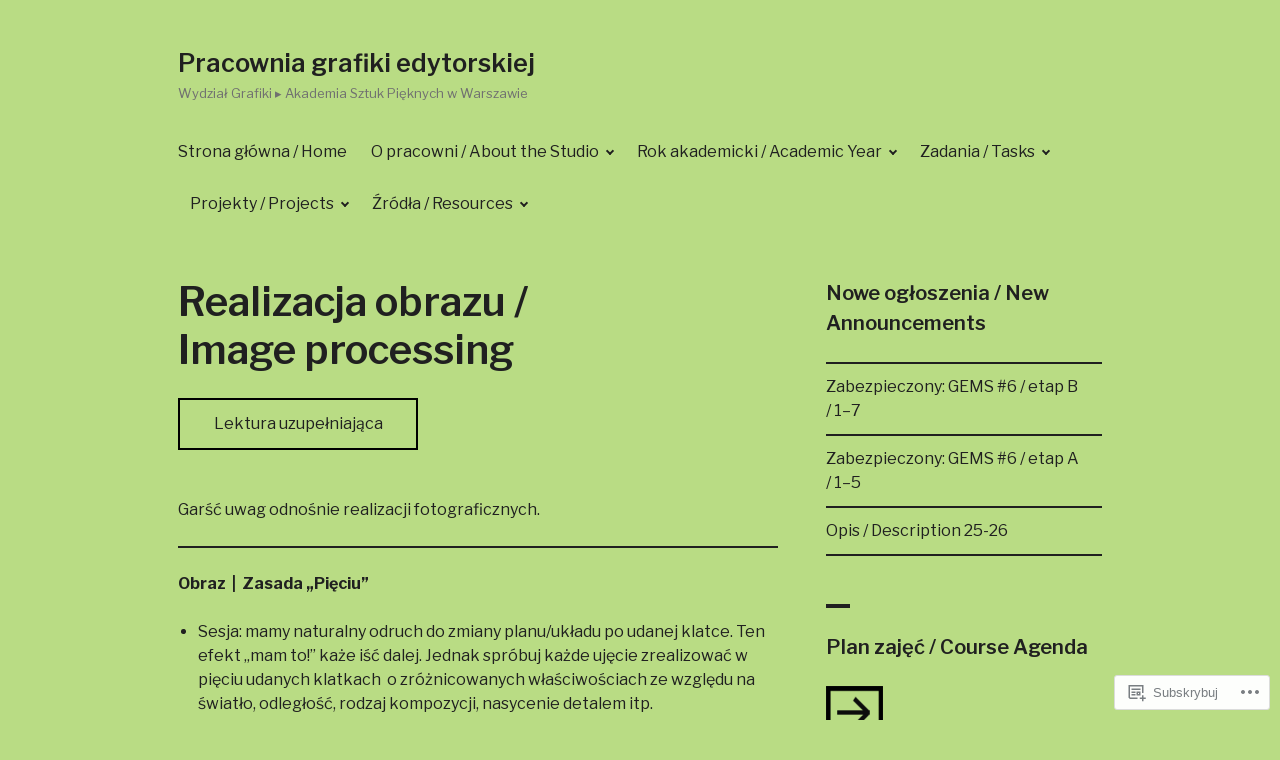

--- FILE ---
content_type: text/html; charset=UTF-8
request_url: https://pracowniaczasopism.com/realizacja-obraz-image/
body_size: 23268
content:
<!DOCTYPE html>
<html lang="pl-PL">
<head>
<meta charset="UTF-8">
<meta name="viewport" content="width=device-width, initial-scale=1">
<link rel="profile" href="http://gmpg.org/xfn/11">
<link rel="pingback" href="https://pracowniaczasopism.com/xmlrpc.php">

<title>Realizacja obrazu / Image processing &#8211; Pracownia grafiki edytorskiej</title>
<script type="text/javascript">
  WebFontConfig = {"google":{"families":["Libre+Franklin:r,i,b,bi:latin,latin-ext","Libre+Franklin:600:latin,latin-ext"]},"api_url":"https:\/\/fonts-api.wp.com\/css"};
  (function() {
    var wf = document.createElement('script');
    wf.src = '/wp-content/plugins/custom-fonts/js/webfont.js';
    wf.type = 'text/javascript';
    wf.async = 'true';
    var s = document.getElementsByTagName('script')[0];
    s.parentNode.insertBefore(wf, s);
	})();
</script><style id="jetpack-custom-fonts-css">.wf-active body, .wf-active button, .wf-active input, .wf-active select, .wf-active textarea{font-family:"Libre Franklin",sans-serif}.wf-active .hentry div.sd-rating h3.sd-title, .wf-active .hentry div.sharedaddy h3.sd-title{font-family:"Libre Franklin",sans-serif}.wf-active .site-title, .wf-active h1, .wf-active h2:not([class^="gr_custom_header"]), .wf-active h3:not(.sd-title), .wf-active h4, .wf-active h5, .wf-active h6{font-family:"Libre Franklin",sans-serif;font-weight:600;font-style:normal}.wf-active .entry-title, .wf-active .page-title, .wf-active h1{font-style:normal;font-weight:600}.wf-active h2:not([class^="gr_custom_header"]){font-style:normal;font-weight:600}.wf-active .site-title, .wf-active h3:not(.sd-title){font-style:normal;font-weight:600}.wf-active .comment-reply-title, .wf-active .comments-title, .wf-active .no-comments, .wf-active .widget-title, .wf-active .widgettitle, .wf-active h4{font-style:normal;font-weight:600}.wf-active .comment-reply-title small, .wf-active h5{font-style:normal;font-weight:600}.wf-active h6{font-style:normal;font-weight:600}.wf-active .page-header span{font-style:normal;font-weight:600}.wf-active .no-comments{font-weight:600;font-style:normal}.wf-active .comment-reply-title small{font-weight:600;font-style:normal}.wf-active .project-info .entry-title{font-style:normal;font-weight:600}.wf-active .hentry div#jp-relatedposts h3.jp-relatedposts-headline{font-weight:600;font-style:normal}.wf-active .widget_jetpack_display_posts_widget .jetpack-display-remote-posts h4{font-style:normal;font-weight:600}.wf-active .widget_jetpack_display_posts_widget .jetpack-display-remote-posts h4 a{font-weight:600;font-style:normal}</style>
<meta name='robots' content='max-image-preview:large' />

<!-- Async WordPress.com Remote Login -->
<script id="wpcom_remote_login_js">
var wpcom_remote_login_extra_auth = '';
function wpcom_remote_login_remove_dom_node_id( element_id ) {
	var dom_node = document.getElementById( element_id );
	if ( dom_node ) { dom_node.parentNode.removeChild( dom_node ); }
}
function wpcom_remote_login_remove_dom_node_classes( class_name ) {
	var dom_nodes = document.querySelectorAll( '.' + class_name );
	for ( var i = 0; i < dom_nodes.length; i++ ) {
		dom_nodes[ i ].parentNode.removeChild( dom_nodes[ i ] );
	}
}
function wpcom_remote_login_final_cleanup() {
	wpcom_remote_login_remove_dom_node_classes( "wpcom_remote_login_msg" );
	wpcom_remote_login_remove_dom_node_id( "wpcom_remote_login_key" );
	wpcom_remote_login_remove_dom_node_id( "wpcom_remote_login_validate" );
	wpcom_remote_login_remove_dom_node_id( "wpcom_remote_login_js" );
	wpcom_remote_login_remove_dom_node_id( "wpcom_request_access_iframe" );
	wpcom_remote_login_remove_dom_node_id( "wpcom_request_access_styles" );
}

// Watch for messages back from the remote login
window.addEventListener( "message", function( e ) {
	if ( e.origin === "https://r-login.wordpress.com" ) {
		var data = {};
		try {
			data = JSON.parse( e.data );
		} catch( e ) {
			wpcom_remote_login_final_cleanup();
			return;
		}

		if ( data.msg === 'LOGIN' ) {
			// Clean up the login check iframe
			wpcom_remote_login_remove_dom_node_id( "wpcom_remote_login_key" );

			var id_regex = new RegExp( /^[0-9]+$/ );
			var token_regex = new RegExp( /^.*|.*|.*$/ );
			if (
				token_regex.test( data.token )
				&& id_regex.test( data.wpcomid )
			) {
				// We have everything we need to ask for a login
				var script = document.createElement( "script" );
				script.setAttribute( "id", "wpcom_remote_login_validate" );
				script.src = '/remote-login.php?wpcom_remote_login=validate'
					+ '&wpcomid=' + data.wpcomid
					+ '&token=' + encodeURIComponent( data.token )
					+ '&host=' + window.location.protocol
					+ '//' + window.location.hostname
					+ '&postid=5633'
					+ '&is_singular=';
				document.body.appendChild( script );
			}

			return;
		}

		// Safari ITP, not logged in, so redirect
		if ( data.msg === 'LOGIN-REDIRECT' ) {
			window.location = 'https://wordpress.com/log-in?redirect_to=' + window.location.href;
			return;
		}

		// Safari ITP, storage access failed, remove the request
		if ( data.msg === 'LOGIN-REMOVE' ) {
			var css_zap = 'html { -webkit-transition: margin-top 1s; transition: margin-top 1s; } /* 9001 */ html { margin-top: 0 !important; } * html body { margin-top: 0 !important; } @media screen and ( max-width: 782px ) { html { margin-top: 0 !important; } * html body { margin-top: 0 !important; } }';
			var style_zap = document.createElement( 'style' );
			style_zap.type = 'text/css';
			style_zap.appendChild( document.createTextNode( css_zap ) );
			document.body.appendChild( style_zap );

			var e = document.getElementById( 'wpcom_request_access_iframe' );
			e.parentNode.removeChild( e );

			document.cookie = 'wordpress_com_login_access=denied; path=/; max-age=31536000';

			return;
		}

		// Safari ITP
		if ( data.msg === 'REQUEST_ACCESS' ) {
			console.log( 'request access: safari' );

			// Check ITP iframe enable/disable knob
			if ( wpcom_remote_login_extra_auth !== 'safari_itp_iframe' ) {
				return;
			}

			// If we are in a "private window" there is no ITP.
			var private_window = false;
			try {
				var opendb = window.openDatabase( null, null, null, null );
			} catch( e ) {
				private_window = true;
			}

			if ( private_window ) {
				console.log( 'private window' );
				return;
			}

			var iframe = document.createElement( 'iframe' );
			iframe.id = 'wpcom_request_access_iframe';
			iframe.setAttribute( 'scrolling', 'no' );
			iframe.setAttribute( 'sandbox', 'allow-storage-access-by-user-activation allow-scripts allow-same-origin allow-top-navigation-by-user-activation' );
			iframe.src = 'https://r-login.wordpress.com/remote-login.php?wpcom_remote_login=request_access&origin=' + encodeURIComponent( data.origin ) + '&wpcomid=' + encodeURIComponent( data.wpcomid );

			var css = 'html { -webkit-transition: margin-top 1s; transition: margin-top 1s; } /* 9001 */ html { margin-top: 46px !important; } * html body { margin-top: 46px !important; } @media screen and ( max-width: 660px ) { html { margin-top: 71px !important; } * html body { margin-top: 71px !important; } #wpcom_request_access_iframe { display: block; height: 71px !important; } } #wpcom_request_access_iframe { border: 0px; height: 46px; position: fixed; top: 0; left: 0; width: 100%; min-width: 100%; z-index: 99999; background: #23282d; } ';

			var style = document.createElement( 'style' );
			style.type = 'text/css';
			style.id = 'wpcom_request_access_styles';
			style.appendChild( document.createTextNode( css ) );
			document.body.appendChild( style );

			document.body.appendChild( iframe );
		}

		if ( data.msg === 'DONE' ) {
			wpcom_remote_login_final_cleanup();
		}
	}
}, false );

// Inject the remote login iframe after the page has had a chance to load
// more critical resources
window.addEventListener( "DOMContentLoaded", function( e ) {
	var iframe = document.createElement( "iframe" );
	iframe.style.display = "none";
	iframe.setAttribute( "scrolling", "no" );
	iframe.setAttribute( "id", "wpcom_remote_login_key" );
	iframe.src = "https://r-login.wordpress.com/remote-login.php"
		+ "?wpcom_remote_login=key"
		+ "&origin=aHR0cHM6Ly9wcmFjb3duaWFjemFzb3Bpc20uY29t"
		+ "&wpcomid=117074733"
		+ "&time=" + Math.floor( Date.now() / 1000 );
	document.body.appendChild( iframe );
}, false );
</script>
<link rel='dns-prefetch' href='//s0.wp.com' />
<link rel='dns-prefetch' href='//wordpress.com' />
<link rel="alternate" type="application/rss+xml" title="Pracownia grafiki edytorskiej &raquo; Kanał z wpisami" href="https://pracowniaczasopism.com/feed/" />
<link rel="alternate" type="application/rss+xml" title="Pracownia grafiki edytorskiej &raquo; Kanał z komentarzami" href="https://pracowniaczasopism.com/comments/feed/" />
	<script type="text/javascript">
		/* <![CDATA[ */
		function addLoadEvent(func) {
			var oldonload = window.onload;
			if (typeof window.onload != 'function') {
				window.onload = func;
			} else {
				window.onload = function () {
					oldonload();
					func();
				}
			}
		}
		/* ]]> */
	</script>
	<link crossorigin='anonymous' rel='stylesheet' id='all-css-0-1' href='/wp-content/mu-plugins/likes/jetpack-likes.css?m=1743883414i&cssminify=yes' type='text/css' media='all' />
<style id='wp-emoji-styles-inline-css'>

	img.wp-smiley, img.emoji {
		display: inline !important;
		border: none !important;
		box-shadow: none !important;
		height: 1em !important;
		width: 1em !important;
		margin: 0 0.07em !important;
		vertical-align: -0.1em !important;
		background: none !important;
		padding: 0 !important;
	}
/*# sourceURL=wp-emoji-styles-inline-css */
</style>
<link crossorigin='anonymous' rel='stylesheet' id='all-css-2-1' href='/wp-content/plugins/gutenberg-core/v22.2.0/build/styles/block-library/style.css?m=1764855221i&cssminify=yes' type='text/css' media='all' />
<style id='wp-block-library-inline-css'>
.has-text-align-justify {
	text-align:justify;
}
.has-text-align-justify{text-align:justify;}

/*# sourceURL=wp-block-library-inline-css */
</style><style id='wp-block-heading-inline-css'>
h1:where(.wp-block-heading).has-background,h2:where(.wp-block-heading).has-background,h3:where(.wp-block-heading).has-background,h4:where(.wp-block-heading).has-background,h5:where(.wp-block-heading).has-background,h6:where(.wp-block-heading).has-background{padding:1.25em 2.375em}h1.has-text-align-left[style*=writing-mode]:where([style*=vertical-lr]),h1.has-text-align-right[style*=writing-mode]:where([style*=vertical-rl]),h2.has-text-align-left[style*=writing-mode]:where([style*=vertical-lr]),h2.has-text-align-right[style*=writing-mode]:where([style*=vertical-rl]),h3.has-text-align-left[style*=writing-mode]:where([style*=vertical-lr]),h3.has-text-align-right[style*=writing-mode]:where([style*=vertical-rl]),h4.has-text-align-left[style*=writing-mode]:where([style*=vertical-lr]),h4.has-text-align-right[style*=writing-mode]:where([style*=vertical-rl]),h5.has-text-align-left[style*=writing-mode]:where([style*=vertical-lr]),h5.has-text-align-right[style*=writing-mode]:where([style*=vertical-rl]),h6.has-text-align-left[style*=writing-mode]:where([style*=vertical-lr]),h6.has-text-align-right[style*=writing-mode]:where([style*=vertical-rl]){rotate:180deg}
/*# sourceURL=/wp-content/plugins/gutenberg-core/v22.2.0/build/styles/block-library/heading/style.css */
</style>
<style id='global-styles-inline-css'>
:root{--wp--preset--aspect-ratio--square: 1;--wp--preset--aspect-ratio--4-3: 4/3;--wp--preset--aspect-ratio--3-4: 3/4;--wp--preset--aspect-ratio--3-2: 3/2;--wp--preset--aspect-ratio--2-3: 2/3;--wp--preset--aspect-ratio--16-9: 16/9;--wp--preset--aspect-ratio--9-16: 9/16;--wp--preset--color--black: #000000;--wp--preset--color--cyan-bluish-gray: #abb8c3;--wp--preset--color--white: #ffffff;--wp--preset--color--pale-pink: #f78da7;--wp--preset--color--vivid-red: #cf2e2e;--wp--preset--color--luminous-vivid-orange: #ff6900;--wp--preset--color--luminous-vivid-amber: #fcb900;--wp--preset--color--light-green-cyan: #7bdcb5;--wp--preset--color--vivid-green-cyan: #00d084;--wp--preset--color--pale-cyan-blue: #8ed1fc;--wp--preset--color--vivid-cyan-blue: #0693e3;--wp--preset--color--vivid-purple: #9b51e0;--wp--preset--gradient--vivid-cyan-blue-to-vivid-purple: linear-gradient(135deg,rgb(6,147,227) 0%,rgb(155,81,224) 100%);--wp--preset--gradient--light-green-cyan-to-vivid-green-cyan: linear-gradient(135deg,rgb(122,220,180) 0%,rgb(0,208,130) 100%);--wp--preset--gradient--luminous-vivid-amber-to-luminous-vivid-orange: linear-gradient(135deg,rgb(252,185,0) 0%,rgb(255,105,0) 100%);--wp--preset--gradient--luminous-vivid-orange-to-vivid-red: linear-gradient(135deg,rgb(255,105,0) 0%,rgb(207,46,46) 100%);--wp--preset--gradient--very-light-gray-to-cyan-bluish-gray: linear-gradient(135deg,rgb(238,238,238) 0%,rgb(169,184,195) 100%);--wp--preset--gradient--cool-to-warm-spectrum: linear-gradient(135deg,rgb(74,234,220) 0%,rgb(151,120,209) 20%,rgb(207,42,186) 40%,rgb(238,44,130) 60%,rgb(251,105,98) 80%,rgb(254,248,76) 100%);--wp--preset--gradient--blush-light-purple: linear-gradient(135deg,rgb(255,206,236) 0%,rgb(152,150,240) 100%);--wp--preset--gradient--blush-bordeaux: linear-gradient(135deg,rgb(254,205,165) 0%,rgb(254,45,45) 50%,rgb(107,0,62) 100%);--wp--preset--gradient--luminous-dusk: linear-gradient(135deg,rgb(255,203,112) 0%,rgb(199,81,192) 50%,rgb(65,88,208) 100%);--wp--preset--gradient--pale-ocean: linear-gradient(135deg,rgb(255,245,203) 0%,rgb(182,227,212) 50%,rgb(51,167,181) 100%);--wp--preset--gradient--electric-grass: linear-gradient(135deg,rgb(202,248,128) 0%,rgb(113,206,126) 100%);--wp--preset--gradient--midnight: linear-gradient(135deg,rgb(2,3,129) 0%,rgb(40,116,252) 100%);--wp--preset--font-size--small: 13px;--wp--preset--font-size--medium: 20px;--wp--preset--font-size--large: 36px;--wp--preset--font-size--x-large: 42px;--wp--preset--font-family--albert-sans: 'Albert Sans', sans-serif;--wp--preset--font-family--alegreya: Alegreya, serif;--wp--preset--font-family--arvo: Arvo, serif;--wp--preset--font-family--bodoni-moda: 'Bodoni Moda', serif;--wp--preset--font-family--bricolage-grotesque: 'Bricolage Grotesque', sans-serif;--wp--preset--font-family--cabin: Cabin, sans-serif;--wp--preset--font-family--chivo: Chivo, sans-serif;--wp--preset--font-family--commissioner: Commissioner, sans-serif;--wp--preset--font-family--cormorant: Cormorant, serif;--wp--preset--font-family--courier-prime: 'Courier Prime', monospace;--wp--preset--font-family--crimson-pro: 'Crimson Pro', serif;--wp--preset--font-family--dm-mono: 'DM Mono', monospace;--wp--preset--font-family--dm-sans: 'DM Sans', sans-serif;--wp--preset--font-family--dm-serif-display: 'DM Serif Display', serif;--wp--preset--font-family--domine: Domine, serif;--wp--preset--font-family--eb-garamond: 'EB Garamond', serif;--wp--preset--font-family--epilogue: Epilogue, sans-serif;--wp--preset--font-family--fahkwang: Fahkwang, sans-serif;--wp--preset--font-family--figtree: Figtree, sans-serif;--wp--preset--font-family--fira-sans: 'Fira Sans', sans-serif;--wp--preset--font-family--fjalla-one: 'Fjalla One', sans-serif;--wp--preset--font-family--fraunces: Fraunces, serif;--wp--preset--font-family--gabarito: Gabarito, system-ui;--wp--preset--font-family--ibm-plex-mono: 'IBM Plex Mono', monospace;--wp--preset--font-family--ibm-plex-sans: 'IBM Plex Sans', sans-serif;--wp--preset--font-family--ibarra-real-nova: 'Ibarra Real Nova', serif;--wp--preset--font-family--instrument-serif: 'Instrument Serif', serif;--wp--preset--font-family--inter: Inter, sans-serif;--wp--preset--font-family--josefin-sans: 'Josefin Sans', sans-serif;--wp--preset--font-family--jost: Jost, sans-serif;--wp--preset--font-family--libre-baskerville: 'Libre Baskerville', serif;--wp--preset--font-family--libre-franklin: 'Libre Franklin', sans-serif;--wp--preset--font-family--literata: Literata, serif;--wp--preset--font-family--lora: Lora, serif;--wp--preset--font-family--merriweather: Merriweather, serif;--wp--preset--font-family--montserrat: Montserrat, sans-serif;--wp--preset--font-family--newsreader: Newsreader, serif;--wp--preset--font-family--noto-sans-mono: 'Noto Sans Mono', sans-serif;--wp--preset--font-family--nunito: Nunito, sans-serif;--wp--preset--font-family--open-sans: 'Open Sans', sans-serif;--wp--preset--font-family--overpass: Overpass, sans-serif;--wp--preset--font-family--pt-serif: 'PT Serif', serif;--wp--preset--font-family--petrona: Petrona, serif;--wp--preset--font-family--piazzolla: Piazzolla, serif;--wp--preset--font-family--playfair-display: 'Playfair Display', serif;--wp--preset--font-family--plus-jakarta-sans: 'Plus Jakarta Sans', sans-serif;--wp--preset--font-family--poppins: Poppins, sans-serif;--wp--preset--font-family--raleway: Raleway, sans-serif;--wp--preset--font-family--roboto: Roboto, sans-serif;--wp--preset--font-family--roboto-slab: 'Roboto Slab', serif;--wp--preset--font-family--rubik: Rubik, sans-serif;--wp--preset--font-family--rufina: Rufina, serif;--wp--preset--font-family--sora: Sora, sans-serif;--wp--preset--font-family--source-sans-3: 'Source Sans 3', sans-serif;--wp--preset--font-family--source-serif-4: 'Source Serif 4', serif;--wp--preset--font-family--space-mono: 'Space Mono', monospace;--wp--preset--font-family--syne: Syne, sans-serif;--wp--preset--font-family--texturina: Texturina, serif;--wp--preset--font-family--urbanist: Urbanist, sans-serif;--wp--preset--font-family--work-sans: 'Work Sans', sans-serif;--wp--preset--spacing--20: 0.44rem;--wp--preset--spacing--30: 0.67rem;--wp--preset--spacing--40: 1rem;--wp--preset--spacing--50: 1.5rem;--wp--preset--spacing--60: 2.25rem;--wp--preset--spacing--70: 3.38rem;--wp--preset--spacing--80: 5.06rem;--wp--preset--shadow--natural: 6px 6px 9px rgba(0, 0, 0, 0.2);--wp--preset--shadow--deep: 12px 12px 50px rgba(0, 0, 0, 0.4);--wp--preset--shadow--sharp: 6px 6px 0px rgba(0, 0, 0, 0.2);--wp--preset--shadow--outlined: 6px 6px 0px -3px rgb(255, 255, 255), 6px 6px rgb(0, 0, 0);--wp--preset--shadow--crisp: 6px 6px 0px rgb(0, 0, 0);}:where(.is-layout-flex){gap: 0.5em;}:where(.is-layout-grid){gap: 0.5em;}body .is-layout-flex{display: flex;}.is-layout-flex{flex-wrap: wrap;align-items: center;}.is-layout-flex > :is(*, div){margin: 0;}body .is-layout-grid{display: grid;}.is-layout-grid > :is(*, div){margin: 0;}:where(.wp-block-columns.is-layout-flex){gap: 2em;}:where(.wp-block-columns.is-layout-grid){gap: 2em;}:where(.wp-block-post-template.is-layout-flex){gap: 1.25em;}:where(.wp-block-post-template.is-layout-grid){gap: 1.25em;}.has-black-color{color: var(--wp--preset--color--black) !important;}.has-cyan-bluish-gray-color{color: var(--wp--preset--color--cyan-bluish-gray) !important;}.has-white-color{color: var(--wp--preset--color--white) !important;}.has-pale-pink-color{color: var(--wp--preset--color--pale-pink) !important;}.has-vivid-red-color{color: var(--wp--preset--color--vivid-red) !important;}.has-luminous-vivid-orange-color{color: var(--wp--preset--color--luminous-vivid-orange) !important;}.has-luminous-vivid-amber-color{color: var(--wp--preset--color--luminous-vivid-amber) !important;}.has-light-green-cyan-color{color: var(--wp--preset--color--light-green-cyan) !important;}.has-vivid-green-cyan-color{color: var(--wp--preset--color--vivid-green-cyan) !important;}.has-pale-cyan-blue-color{color: var(--wp--preset--color--pale-cyan-blue) !important;}.has-vivid-cyan-blue-color{color: var(--wp--preset--color--vivid-cyan-blue) !important;}.has-vivid-purple-color{color: var(--wp--preset--color--vivid-purple) !important;}.has-black-background-color{background-color: var(--wp--preset--color--black) !important;}.has-cyan-bluish-gray-background-color{background-color: var(--wp--preset--color--cyan-bluish-gray) !important;}.has-white-background-color{background-color: var(--wp--preset--color--white) !important;}.has-pale-pink-background-color{background-color: var(--wp--preset--color--pale-pink) !important;}.has-vivid-red-background-color{background-color: var(--wp--preset--color--vivid-red) !important;}.has-luminous-vivid-orange-background-color{background-color: var(--wp--preset--color--luminous-vivid-orange) !important;}.has-luminous-vivid-amber-background-color{background-color: var(--wp--preset--color--luminous-vivid-amber) !important;}.has-light-green-cyan-background-color{background-color: var(--wp--preset--color--light-green-cyan) !important;}.has-vivid-green-cyan-background-color{background-color: var(--wp--preset--color--vivid-green-cyan) !important;}.has-pale-cyan-blue-background-color{background-color: var(--wp--preset--color--pale-cyan-blue) !important;}.has-vivid-cyan-blue-background-color{background-color: var(--wp--preset--color--vivid-cyan-blue) !important;}.has-vivid-purple-background-color{background-color: var(--wp--preset--color--vivid-purple) !important;}.has-black-border-color{border-color: var(--wp--preset--color--black) !important;}.has-cyan-bluish-gray-border-color{border-color: var(--wp--preset--color--cyan-bluish-gray) !important;}.has-white-border-color{border-color: var(--wp--preset--color--white) !important;}.has-pale-pink-border-color{border-color: var(--wp--preset--color--pale-pink) !important;}.has-vivid-red-border-color{border-color: var(--wp--preset--color--vivid-red) !important;}.has-luminous-vivid-orange-border-color{border-color: var(--wp--preset--color--luminous-vivid-orange) !important;}.has-luminous-vivid-amber-border-color{border-color: var(--wp--preset--color--luminous-vivid-amber) !important;}.has-light-green-cyan-border-color{border-color: var(--wp--preset--color--light-green-cyan) !important;}.has-vivid-green-cyan-border-color{border-color: var(--wp--preset--color--vivid-green-cyan) !important;}.has-pale-cyan-blue-border-color{border-color: var(--wp--preset--color--pale-cyan-blue) !important;}.has-vivid-cyan-blue-border-color{border-color: var(--wp--preset--color--vivid-cyan-blue) !important;}.has-vivid-purple-border-color{border-color: var(--wp--preset--color--vivid-purple) !important;}.has-vivid-cyan-blue-to-vivid-purple-gradient-background{background: var(--wp--preset--gradient--vivid-cyan-blue-to-vivid-purple) !important;}.has-light-green-cyan-to-vivid-green-cyan-gradient-background{background: var(--wp--preset--gradient--light-green-cyan-to-vivid-green-cyan) !important;}.has-luminous-vivid-amber-to-luminous-vivid-orange-gradient-background{background: var(--wp--preset--gradient--luminous-vivid-amber-to-luminous-vivid-orange) !important;}.has-luminous-vivid-orange-to-vivid-red-gradient-background{background: var(--wp--preset--gradient--luminous-vivid-orange-to-vivid-red) !important;}.has-very-light-gray-to-cyan-bluish-gray-gradient-background{background: var(--wp--preset--gradient--very-light-gray-to-cyan-bluish-gray) !important;}.has-cool-to-warm-spectrum-gradient-background{background: var(--wp--preset--gradient--cool-to-warm-spectrum) !important;}.has-blush-light-purple-gradient-background{background: var(--wp--preset--gradient--blush-light-purple) !important;}.has-blush-bordeaux-gradient-background{background: var(--wp--preset--gradient--blush-bordeaux) !important;}.has-luminous-dusk-gradient-background{background: var(--wp--preset--gradient--luminous-dusk) !important;}.has-pale-ocean-gradient-background{background: var(--wp--preset--gradient--pale-ocean) !important;}.has-electric-grass-gradient-background{background: var(--wp--preset--gradient--electric-grass) !important;}.has-midnight-gradient-background{background: var(--wp--preset--gradient--midnight) !important;}.has-small-font-size{font-size: var(--wp--preset--font-size--small) !important;}.has-medium-font-size{font-size: var(--wp--preset--font-size--medium) !important;}.has-large-font-size{font-size: var(--wp--preset--font-size--large) !important;}.has-x-large-font-size{font-size: var(--wp--preset--font-size--x-large) !important;}.has-albert-sans-font-family{font-family: var(--wp--preset--font-family--albert-sans) !important;}.has-alegreya-font-family{font-family: var(--wp--preset--font-family--alegreya) !important;}.has-arvo-font-family{font-family: var(--wp--preset--font-family--arvo) !important;}.has-bodoni-moda-font-family{font-family: var(--wp--preset--font-family--bodoni-moda) !important;}.has-bricolage-grotesque-font-family{font-family: var(--wp--preset--font-family--bricolage-grotesque) !important;}.has-cabin-font-family{font-family: var(--wp--preset--font-family--cabin) !important;}.has-chivo-font-family{font-family: var(--wp--preset--font-family--chivo) !important;}.has-commissioner-font-family{font-family: var(--wp--preset--font-family--commissioner) !important;}.has-cormorant-font-family{font-family: var(--wp--preset--font-family--cormorant) !important;}.has-courier-prime-font-family{font-family: var(--wp--preset--font-family--courier-prime) !important;}.has-crimson-pro-font-family{font-family: var(--wp--preset--font-family--crimson-pro) !important;}.has-dm-mono-font-family{font-family: var(--wp--preset--font-family--dm-mono) !important;}.has-dm-sans-font-family{font-family: var(--wp--preset--font-family--dm-sans) !important;}.has-dm-serif-display-font-family{font-family: var(--wp--preset--font-family--dm-serif-display) !important;}.has-domine-font-family{font-family: var(--wp--preset--font-family--domine) !important;}.has-eb-garamond-font-family{font-family: var(--wp--preset--font-family--eb-garamond) !important;}.has-epilogue-font-family{font-family: var(--wp--preset--font-family--epilogue) !important;}.has-fahkwang-font-family{font-family: var(--wp--preset--font-family--fahkwang) !important;}.has-figtree-font-family{font-family: var(--wp--preset--font-family--figtree) !important;}.has-fira-sans-font-family{font-family: var(--wp--preset--font-family--fira-sans) !important;}.has-fjalla-one-font-family{font-family: var(--wp--preset--font-family--fjalla-one) !important;}.has-fraunces-font-family{font-family: var(--wp--preset--font-family--fraunces) !important;}.has-gabarito-font-family{font-family: var(--wp--preset--font-family--gabarito) !important;}.has-ibm-plex-mono-font-family{font-family: var(--wp--preset--font-family--ibm-plex-mono) !important;}.has-ibm-plex-sans-font-family{font-family: var(--wp--preset--font-family--ibm-plex-sans) !important;}.has-ibarra-real-nova-font-family{font-family: var(--wp--preset--font-family--ibarra-real-nova) !important;}.has-instrument-serif-font-family{font-family: var(--wp--preset--font-family--instrument-serif) !important;}.has-inter-font-family{font-family: var(--wp--preset--font-family--inter) !important;}.has-josefin-sans-font-family{font-family: var(--wp--preset--font-family--josefin-sans) !important;}.has-jost-font-family{font-family: var(--wp--preset--font-family--jost) !important;}.has-libre-baskerville-font-family{font-family: var(--wp--preset--font-family--libre-baskerville) !important;}.has-libre-franklin-font-family{font-family: var(--wp--preset--font-family--libre-franklin) !important;}.has-literata-font-family{font-family: var(--wp--preset--font-family--literata) !important;}.has-lora-font-family{font-family: var(--wp--preset--font-family--lora) !important;}.has-merriweather-font-family{font-family: var(--wp--preset--font-family--merriweather) !important;}.has-montserrat-font-family{font-family: var(--wp--preset--font-family--montserrat) !important;}.has-newsreader-font-family{font-family: var(--wp--preset--font-family--newsreader) !important;}.has-noto-sans-mono-font-family{font-family: var(--wp--preset--font-family--noto-sans-mono) !important;}.has-nunito-font-family{font-family: var(--wp--preset--font-family--nunito) !important;}.has-open-sans-font-family{font-family: var(--wp--preset--font-family--open-sans) !important;}.has-overpass-font-family{font-family: var(--wp--preset--font-family--overpass) !important;}.has-pt-serif-font-family{font-family: var(--wp--preset--font-family--pt-serif) !important;}.has-petrona-font-family{font-family: var(--wp--preset--font-family--petrona) !important;}.has-piazzolla-font-family{font-family: var(--wp--preset--font-family--piazzolla) !important;}.has-playfair-display-font-family{font-family: var(--wp--preset--font-family--playfair-display) !important;}.has-plus-jakarta-sans-font-family{font-family: var(--wp--preset--font-family--plus-jakarta-sans) !important;}.has-poppins-font-family{font-family: var(--wp--preset--font-family--poppins) !important;}.has-raleway-font-family{font-family: var(--wp--preset--font-family--raleway) !important;}.has-roboto-font-family{font-family: var(--wp--preset--font-family--roboto) !important;}.has-roboto-slab-font-family{font-family: var(--wp--preset--font-family--roboto-slab) !important;}.has-rubik-font-family{font-family: var(--wp--preset--font-family--rubik) !important;}.has-rufina-font-family{font-family: var(--wp--preset--font-family--rufina) !important;}.has-sora-font-family{font-family: var(--wp--preset--font-family--sora) !important;}.has-source-sans-3-font-family{font-family: var(--wp--preset--font-family--source-sans-3) !important;}.has-source-serif-4-font-family{font-family: var(--wp--preset--font-family--source-serif-4) !important;}.has-space-mono-font-family{font-family: var(--wp--preset--font-family--space-mono) !important;}.has-syne-font-family{font-family: var(--wp--preset--font-family--syne) !important;}.has-texturina-font-family{font-family: var(--wp--preset--font-family--texturina) !important;}.has-urbanist-font-family{font-family: var(--wp--preset--font-family--urbanist) !important;}.has-work-sans-font-family{font-family: var(--wp--preset--font-family--work-sans) !important;}
/*# sourceURL=global-styles-inline-css */
</style>

<style id='classic-theme-styles-inline-css'>
/*! This file is auto-generated */
.wp-block-button__link{color:#fff;background-color:#32373c;border-radius:9999px;box-shadow:none;text-decoration:none;padding:calc(.667em + 2px) calc(1.333em + 2px);font-size:1.125em}.wp-block-file__button{background:#32373c;color:#fff;text-decoration:none}
/*# sourceURL=/wp-includes/css/classic-themes.min.css */
</style>
<link crossorigin='anonymous' rel='stylesheet' id='all-css-4-1' href='/_static/??-eJyFj9uOwjAMRH8IY6EiLg+Ib2lTE8zmptgF9u/XUAFCrMpLNLbmZMZ4KeByUkqKcYASBs9J0OVKto+lVTRHpJ5bChTNNnciM/wfu3DvSQ2Xhwal6zRSLAa6rlQSAXsjDxH0aFkyxRl1awOBf2gMfNuMKGPKykbLU3z8OUZhGTrM9cyCor+Bvts4udEK9xOmulbqQvYm/b3oa5yCPGUI2bXKOb0NcAgt1xu6j7vFerlYbZum2Zz+ALsnrIg=&cssminify=yes' type='text/css' media='all' />
<link crossorigin='anonymous' rel='stylesheet' id='print-css-5-1' href='/wp-content/mu-plugins/global-print/global-print.css?m=1465851035i&cssminify=yes' type='text/css' media='print' />
<style id='jetpack-global-styles-frontend-style-inline-css'>
:root { --font-headings: unset; --font-base: unset; --font-headings-default: -apple-system,BlinkMacSystemFont,"Segoe UI",Roboto,Oxygen-Sans,Ubuntu,Cantarell,"Helvetica Neue",sans-serif; --font-base-default: -apple-system,BlinkMacSystemFont,"Segoe UI",Roboto,Oxygen-Sans,Ubuntu,Cantarell,"Helvetica Neue",sans-serif;}
/*# sourceURL=jetpack-global-styles-frontend-style-inline-css */
</style>
<link crossorigin='anonymous' rel='stylesheet' id='all-css-8-1' href='/_static/??-eJyNjcEKwjAQRH/IuFRT6kX8FNkmS5K6yQY3Qfx7bfEiXrwM82B4A49qnJRGpUHupnIPqSgs1Cq624chi6zhO5OCRryTR++fW00l7J3qDv43XVNxoOISsmEJol/wY2uR8vs3WggsM/I6uOTzMI3Hw8lOg11eUT1JKA==&cssminify=yes' type='text/css' media='all' />
<script type="text/javascript" id="wpcom-actionbar-placeholder-js-extra">
/* <![CDATA[ */
var actionbardata = {"siteID":"117074733","postID":"5633","siteURL":"https://pracowniaczasopism.com","xhrURL":"https://pracowniaczasopism.com/wp-admin/admin-ajax.php","nonce":"c0ee233a94","isLoggedIn":"","statusMessage":"","subsEmailDefault":"instantly","proxyScriptUrl":"https://s0.wp.com/wp-content/js/wpcom-proxy-request.js?m=1513050504i&amp;ver=20211021","shortlink":"https://wp.me/P7Veu9-1sR","i18n":{"followedText":"Nowe wpisy z tej witryny b\u0119d\u0105 teraz pojawia\u0107 si\u0119 w twoim \u003Ca href=\"https://wordpress.com/reader\"\u003EReader\u003C/a\u003E","foldBar":"Zwi\u0144 ten panel","unfoldBar":"Rozwi\u0144 ten panel","shortLinkCopied":"Kr\u00f3tki odno\u015bnik skopiowany do schowka."}};
//# sourceURL=wpcom-actionbar-placeholder-js-extra
/* ]]> */
</script>
<script type="text/javascript" id="jetpack-mu-wpcom-settings-js-before">
/* <![CDATA[ */
var JETPACK_MU_WPCOM_SETTINGS = {"assetsUrl":"https://s0.wp.com/wp-content/mu-plugins/jetpack-mu-wpcom-plugin/moon/jetpack_vendor/automattic/jetpack-mu-wpcom/src/build/"};
//# sourceURL=jetpack-mu-wpcom-settings-js-before
/* ]]> */
</script>
<script crossorigin='anonymous' type='text/javascript'  src='/_static/??-eJzTLy/QTc7PK0nNK9HPKtYvyinRLSjKr6jUyyrW0QfKZeYl55SmpBaDJLMKS1OLKqGUXm5mHkFFurmZ6UWJJalQxfa5tobmRgamxgZmFpZZACbyLJI='></script>
<script type="text/javascript" id="rlt-proxy-js-after">
/* <![CDATA[ */
	rltInitialize( {"token":null,"iframeOrigins":["https:\/\/widgets.wp.com"]} );
//# sourceURL=rlt-proxy-js-after
/* ]]> */
</script>
<link rel="EditURI" type="application/rsd+xml" title="RSD" href="https://pracowniaczasopism.wordpress.com/xmlrpc.php?rsd" />
<meta name="generator" content="WordPress.com" />
<link rel="canonical" href="https://pracowniaczasopism.com/realizacja-obraz-image/" />
<link rel='shortlink' href='https://wp.me/P7Veu9-1sR' />
<link rel="alternate" type="application/json+oembed" href="https://public-api.wordpress.com/oembed/?format=json&amp;url=https%3A%2F%2Fpracowniaczasopism.com%2Frealizacja-obraz-image%2F&amp;for=wpcom-auto-discovery" /><link rel="alternate" type="application/xml+oembed" href="https://public-api.wordpress.com/oembed/?format=xml&amp;url=https%3A%2F%2Fpracowniaczasopism.com%2Frealizacja-obraz-image%2F&amp;for=wpcom-auto-discovery" />
<!-- Jetpack Open Graph Tags -->
<meta property="og:type" content="article" />
<meta property="og:title" content="Realizacja obrazu / Image processing" />
<meta property="og:url" content="https://pracowniaczasopism.com/realizacja-obraz-image/" />
<meta property="og:description" content="Lektura uzupełniająca &nbsp; Garść uwag odnośnie realizacji fotograficznych. Obraz  |  Zasada „Pięciu” Sesja: mamy naturalny odruch do zmiany planu/układu po udanej klatce. Ten efekt „mam to!” każe…" />
<meta property="article:published_time" content="2019-10-29T20:15:53+00:00" />
<meta property="article:modified_time" content="2019-11-05T14:47:32+00:00" />
<meta property="og:site_name" content="Pracownia grafiki edytorskiej" />
<meta property="og:image" content="https://pracowniaczasopism.com/wp-content/uploads/2018/08/cropped-c97db733-95f3-45e6-9ba8-da2a7d9942a7-e1535138028437.jpeg?w=200" />
<meta property="og:image:width" content="200" />
<meta property="og:image:height" content="200" />
<meta property="og:image:alt" content="" />
<meta property="og:locale" content="pl_PL" />
<meta property="article:publisher" content="https://www.facebook.com/WordPresscom" />
<meta name="twitter:text:title" content="Realizacja obrazu / Image&nbsp;processing" />
<meta name="twitter:image" content="https://pracowniaczasopism.com/wp-content/uploads/2018/08/cropped-c97db733-95f3-45e6-9ba8-da2a7d9942a7-e1535138028437.jpeg?w=240" />
<meta name="twitter:card" content="summary" />

<!-- End Jetpack Open Graph Tags -->
<link rel="search" type="application/opensearchdescription+xml" href="https://pracowniaczasopism.com/osd.xml" title="Pracownia grafiki edytorskiej" />
<link rel="search" type="application/opensearchdescription+xml" href="https://s1.wp.com/opensearch.xml" title="WordPress.com" />
<meta name="theme-color" content="#b9dc84" />
<style type="text/css">.recentcomments a{display:inline !important;padding:0 !important;margin:0 !important;}</style>		<style type="text/css">
			.recentcomments a {
				display: inline !important;
				padding: 0 !important;
				margin: 0 !important;
			}

			table.recentcommentsavatartop img.avatar, table.recentcommentsavatarend img.avatar {
				border: 0px;
				margin: 0;
			}

			table.recentcommentsavatartop a, table.recentcommentsavatarend a {
				border: 0px !important;
				background-color: transparent !important;
			}

			td.recentcommentsavatarend, td.recentcommentsavatartop {
				padding: 0px 0px 1px 0px;
				margin: 0px;
			}

			td.recentcommentstextend {
				border: none !important;
				padding: 0px 0px 2px 10px;
			}

			.rtl td.recentcommentstextend {
				padding: 0px 10px 2px 0px;
			}

			td.recentcommentstexttop {
				border: none;
				padding: 0px 0px 0px 10px;
			}

			.rtl td.recentcommentstexttop {
				padding: 0px 10px 0px 0px;
			}
		</style>
		<meta name="description" content="Lektura uzupełniająca &nbsp; Garść uwag odnośnie realizacji fotograficznych. Obraz  |  Zasada „Pięciu” Sesja: mamy naturalny odruch do zmiany planu/układu po udanej klatce. Ten efekt „mam to!” każe iść dalej. Jednak spróbuj każde ujęcie zrealizować w pięciu udanych klatkach  o zróżnicowanych właściwościach ze względu na światło, odległość, rodzaj kompozycji, nasycenie detalem itp. Edycja: buduj serie z&hellip;" />
<style type="text/css" id="custom-background-css">
body.custom-background { background-color: #b9dc84; }
</style>
	<style type="text/css" id="custom-colors-css">	.portfolio-wrapper .project-info .entry-title a,
	.portfolio-wrapper .project-info .entry-title a:focus,
	.portfolio-wrapper .project-info .entry-title a:hover {
		color: #fff;
	}

	.portfolio-wrapper .project-info .entry-meta,
	.portfolio-wrapper .project-info .entry-meta a,
	.portfolio-wrapper .project-info .entry-meta a:focus,
	.portfolio-wrapper .project-info .entry-meta a:hover {
		color: #a0a0a0;
	}

	#comments #respond .form-submit input#comment-submit:focus,
	#comments #respond .form-submit input#comment-submit:hover {
		color: inherit !important;
		opacity: 0.75;
	}
#infinite-footer,
		.main-navigation ul ul,
		.site .tiled-gallery-caption,
		body { background-color: #b9dc84;}
.dropdown-toggle:focus,
		.dropdown-toggle:hover,
		.menu-toggle:active,
		.menu-toggle:focus,
		div#actionbar .actnbr-notice form input[type="email"]:focus,
		input[type="email"],
		input[type="password"],
		input[type="search"],
		input[type="text"],
		input[type="url"],
		ins,
		mark,
		textarea { color: #b9dc84;}
.dropdown-toggle:focus,
		.dropdown-toggle:hover,
		.menu-toggle:active,
		.menu-toggle:focus,
		hr,
		input[type="email"],
		input[type="password"],
		input[type="search"],
		input[type="text"],
		input[type="url"],
		textarea,
		#comments .comment #comment-form-share-text-padder,
		#comments .comment #respond #comment-form-comment,
		#comments .comment #respond .comment-form-fields div.comment-form-input { background-color: #202020;}
.dropdown-toggle:focus,
		.dropdown-toggle:hover,
		.menu-toggle:active,
		.menu-toggle:focus,
		input[type="email"],
		input[type="password"],
		input[type="search"],
		input[type="text"],
		input[type="url"],
		textarea,
		.jetpack-portfolio .image-link,
		.widget.top_rated ul { border-color: #202020;}
#infinite-footer .container,
		.entry-title a:focus,
		.entry-title a:hover,
		.infinite-loader .spinner div,
		.jetpack-portfolio .image-link,
		.page-links > span,
		.page-links a,
		.page-links a:focus,
		.page-links a:hover,
		.portfolio-entry-title a:focus,
		.portfolio-entry-title a:hover,
		.site .jetpack-social-navigation a:focus,
		.site .jetpack-social-navigation a:hover,
		.site-title a:focus,
		.site-title a:hover,
		.widget_calendar tbody a:focus,
		.widget_calendar tbody a:hover,
		a,
		blockquote cite,
		blockquote small,
		body,
		button,
		input,
		input[type="button"],
		input[type="email"]:focus,
		input[type="password"]:focus,
		input[type="reset"],
		input[type="search"]:focus,
		input[type="submit"],
		input[type="text"]:focus,
		input[type="url"]:focus,
		select,
		textarea:focus,
		#comments #comment-form-share-text-padder,
		#comments #comment-form-share-text-padder textarea,
		#comments #respond #comment-form-comment,
		#comments #respond #comment-form-comment textarea,
		#comments #respond #comment-form-identity #comment-form-nascar p,
		#comments #respond #comment-form-load-service p,
		#comments #respond .comment-form-fields div.comment-form-input,
		#comments #respond .comment-form-fields div.comment-form-input input,
		#comments #respond .comment-form-fields p.comment-form-log-out,
		#comments #respond .comment-form-fields p.comment-form-posting-as,
		#comments #respond .form-submit,
		.widget_akismet_widget .a-stats a,
		.widget_flickr #flickr_badge_uber_wrapper td a:last-child { color: #202020;}
code,
		kbd,
		pre,
		tt,
		var { color: #202020;}
ins,
		mark,
		.menu-toggle:active:hover,
		.menu-toggle:focus:hover { background-color: #707070;}
button:focus,
		button:hover,
		input[type="button"]:focus,
		input[type="button"]:hover,
		input[type="reset"]:focus,
		input[type="reset"]:hover,
		input[type="submit"]:focus,
		input[type="submit"]:hover,
		.jetpack-portfolio.hover:not(.has-post-thumbnail) .project-info,
		.menu-toggle:active:hover,
		.menu-toggle:focus:hover { border-color: #707070;}
#infinite-footer .blog-credits,
		#infinite-footer .blog-credits a,
		#infinite-footer .blog-credits a:hover,
		#infinite-footer .blog-info a,
		#infinite-footer .blog-info a:hover,
		#infinite-handle span button:focus,
		#infinite-handle span button:hover,
		.comment-metadata,
		.comment-metadata a,
		.comments-area .comment-likes .comment-like-feedback,
		.entry-footer,
		.entry-footer a,
		.entry-meta,
		.entry-meta a,
		.hentry div#jp-relatedposts div.jp-relatedposts-items .jp-relatedposts-post-context,
		.hentry div.sd-rating h3.sd-title,
		.hentry div.sharedaddy h3.sd-title,
		.jetpack-portfolio:not(.has-post-thumbnail) .project-info .entry-meta,
		.jetpack-portfolio:not(.has-post-thumbnail) .project-info .entry-meta a,
		.page-links > .page-links-title,
		.page-links a,
		.pd-rating,
		.portfolio-entry-meta,
		.portfolio-entry-meta a,
		.post-navigation .meta-nav,
		.site .tiled-gallery-caption,
		.site-content .contact-form label span,
		.site-content .jetpack-recipe .jetpack-recipe-meta,
		.site-description,
		.site-footer,
		.site-footer a,
		.taxonomy-description,
		.widget_goodreads div[class^="gr_custom_author"],
		.widget_goodreads div[class^="gr_custom_title"] a:focus,
		.widget_goodreads div[class^="gr_custom_title"] a:hover,
		.widget_jetpack_display_posts_widget .jetpack-display-remote-posts p,
		.widget_recent_entries .post-date,
		.widget_rss .rss-date,
		.widget_rss .rssSummary,
		.widget_rss cite,
		.wp-caption-text,
		a:active,
		a:focus,
		a:hover,
		blockquote,
		button:focus,
		button:hover,
		input[type="button"]:focus,
		input[type="button"]:hover,
		input[type="reset"]:focus,
		input[type="reset"]:hover,
		input[type="submit"]:focus,
		input[type="submit"]:hover,
		#comments #comment-form-share-text-padder textarea,
		#comments #respond #comment-form-comment textarea,
		#comments #respond .comment-form-service a:focus,
		#comments #respond .comment-form-service a:hover,
		#comments #respond form *,
		#comments #respond p.comment-subscription-form label,
		.widget.top_rated #top_posts,
		.widget_akismet_widget .a-stats a:focus,
		.widget_akismet_widget .a-stats a:hover,
		.widget_flickr #flickr_badge_uber_wrapper td a:last-child:focus,
		.widget_flickr #flickr_badge_uber_wrapper td a:last-child:hover,
		.widget_upcoming_events_widget .event-when { color: #707070;}
#comments #respond .comment-form-fields label,
		#comments #respond .comment-form-fields label span.nopublish,
		#comments #respond .comment-form-fields label span.required { color: #919191;}
:-moz-placeholder { color: #919191;}
::-moz-placeholder { color: #919191;}
:-ms-input-placeholder { color: #919191;}
::-webkit-input-placeholder { color: #919191;}
::input-placeholder { color: #919191;}
.site .jetpack-social-navigation a { color: #636363;}
#infinite-handle:before,
		.archive:not([class*="jetpack-portfolio"]) .hentry + .hentry:before,
		.blog .hentry + .hentry:before,
		.comment-respond:before,
		.comments-title:before,
		.infinite-loader:before,
		.infinite-wrap .hentry:before,
		.no-comments:before,
		.page-content .widget:before,
		.page-header:after,
		.page-links > span,
		.page-links a,
		.search .hentry + .hentry:before,
		.site .jetpack-social-navigation a,
		.site-footer:before,
		.site-main .post-navigation:before,
		.site-main .posts-navigation:before,
		.widget-area:before,
		.widget:not(:first-of-type):before,
		.widget_calendar tbody a,
		.widget_wpcom_social_media_icons_widget a,
		code,
		div#jp-relatedposts:before,
		kbd,
		pre,
		tt,
		var { background-color: #eeeeee;}
blockquote,
		body .hentry .wpcom-reblog-snapshot .reblogger-note-content blockquote { border-left-color: #eeeeee;}
.rtl blockquote,
		.rtl .hentry .wpcom-reblog-snapshot .reblogger-note-content blockquote { border-right-color: #eeeeee;}
</style>
<link rel="icon" href="https://pracowniaczasopism.com/wp-content/uploads/2018/08/cropped-c97db733-95f3-45e6-9ba8-da2a7d9942a7-e1535138028437.jpeg?w=32" sizes="32x32" />
<link rel="icon" href="https://pracowniaczasopism.com/wp-content/uploads/2018/08/cropped-c97db733-95f3-45e6-9ba8-da2a7d9942a7-e1535138028437.jpeg?w=192" sizes="192x192" />
<link rel="apple-touch-icon" href="https://pracowniaczasopism.com/wp-content/uploads/2018/08/cropped-c97db733-95f3-45e6-9ba8-da2a7d9942a7-e1535138028437.jpeg?w=180" />
<meta name="msapplication-TileImage" content="https://pracowniaczasopism.com/wp-content/uploads/2018/08/cropped-c97db733-95f3-45e6-9ba8-da2a7d9942a7-e1535138028437.jpeg?w=270" />
</head>

<body class="wp-singular page-template-default page page-id-5633 custom-background wp-theme-puborvis customizer-styles-applied jetpack-reblog-enabled custom-colors">
<div id="page" class="hfeed site">
	<a class="skip-link screen-reader-text" href="#content">Przeskocz do treści</a>

	<header id="masthead" class="site-header" role="banner">
		<div class="site-header-wrapper">
			<div class="site-branding">
				
									<p class="site-title"><a href="https://pracowniaczasopism.com/" rel="home">Pracownia grafiki edytorskiej</a></p>
								<p class="site-description">Wydział Grafiki ▸ Akademia Sztuk Pięknych w Warszawie</p>
			</div><!-- .site-branding -->

							<button id="menu-toggle" class="menu-toggle">Menu</button>
				<div id="site-menu" class="site-menu">
					<nav id="site-navigation" class="main-navigation" role="navigation" aria-label="Menu główne">
						<div class="menu-menu-02-2017-container"><ul id="menu-menu-02-2017" class="primary-menu"><li id="menu-item-985" class="menu-item menu-item-type-custom menu-item-object-custom menu-item-home menu-item-985"><a href="https://pracowniaczasopism.com/">Strona główna / Home</a></li>
<li id="menu-item-994" class="menu-item menu-item-type-post_type menu-item-object-page menu-item-privacy-policy menu-item-has-children menu-item-994"><a href="https://pracowniaczasopism.com/realizacja-obraz-image/">O pracowni / About the Studio</a>
<ul class="sub-menu">
	<li id="menu-item-990" class="menu-item menu-item-type-post_type menu-item-object-page menu-item-990"><a href="https://pracowniaczasopism.com/o-pracowni/">Program / Course Description</a></li>
	<li id="menu-item-991" class="menu-item menu-item-type-post_type menu-item-object-page menu-item-991"><a href="https://pracowniaczasopism.com/o-wykladowcy/">Wykładowca / Lecturer</a></li>
	<li id="menu-item-5208" class="menu-item menu-item-type-post_type menu-item-object-page menu-item-5208"><a href="https://pracowniaczasopism.com/wideo-arch/">Archiwum wideo / Video Archive</a></li>
	<li id="menu-item-992" class="menu-item menu-item-type-post_type menu-item-object-page menu-item-992"><a href="https://pracowniaczasopism.com/goscie-visiting-lecturers/">Goście / Visiting Lecturers</a></li>
	<li id="menu-item-2084" class="menu-item menu-item-type-post_type menu-item-object-page menu-item-2084"><a href="https://pracowniaczasopism.com/dyplomy-graduation-projects/">Dyplomy / Graduation Projects</a></li>
	<li id="menu-item-2066" class="menu-item menu-item-type-post_type menu-item-object-page menu-item-2066"><a href="https://pracowniaczasopism.com/staze-internships/">Staże i praktyki / Internships and Job Training</a></li>
	<li id="menu-item-993" class="menu-item menu-item-type-post_type menu-item-object-page menu-item-993"><a href="https://pracowniaczasopism.com/contact/">Kontakt / Contact</a></li>
</ul>
</li>
<li id="menu-item-999" class="menu-item menu-item-type-post_type menu-item-object-page menu-item-privacy-policy menu-item-has-children menu-item-999"><a href="https://pracowniaczasopism.com/realizacja-obraz-image/">Rok akademicki / Academic Year</a>
<ul class="sub-menu">
	<li id="menu-item-998" class="menu-item menu-item-type-post_type menu-item-object-page menu-item-privacy-policy menu-item-has-children menu-item-998"><a href="https://pracowniaczasopism.com/realizacja-obraz-image/">2016–2017</a>
	<ul class="sub-menu">
		<li id="menu-item-995" class="menu-item menu-item-type-post_type menu-item-object-page menu-item-995"><a href="https://pracowniaczasopism.com/156-2/">Zapisy / Enrollment</a></li>
		<li id="menu-item-996" class="menu-item menu-item-type-post_type menu-item-object-post menu-item-996"><a href="https://pracowniaczasopism.com/2017/03/21/strony-1-konkurs-contest/">Ogłoszenia / Announcements</a></li>
		<li id="menu-item-997" class="menu-item menu-item-type-post_type menu-item-object-post menu-item-997"><a href="https://pracowniaczasopism.com/2016/10/16/biezace-current-info/">Plan zajęć / Course Agenda</a></li>
	</ul>
</li>
	<li id="menu-item-1906" class="menu-item menu-item-type-post_type menu-item-object-page menu-item-has-children menu-item-1906"><a href="https://pracowniaczasopism.com/2017-2018/">2017–2018</a>
	<ul class="sub-menu">
		<li id="menu-item-2022" class="menu-item menu-item-type-post_type menu-item-object-post menu-item-2022"><a href="https://pracowniaczasopism.com/2017/08/22/zapisy-enrollment-2017-2018/">Zapisy / Enrollment</a></li>
		<li id="menu-item-2023" class="menu-item menu-item-type-post_type menu-item-object-post menu-item-2023"><a href="https://pracowniaczasopism.com/2017/08/22/plan-zajec-course-agenda/">Plan zajęć / Course Agenda</a></li>
	</ul>
</li>
	<li id="menu-item-4127" class="menu-item menu-item-type-post_type menu-item-object-page menu-item-has-children menu-item-4127"><a href="https://pracowniaczasopism.com/2018-2019/">2018–2019</a>
	<ul class="sub-menu">
		<li id="menu-item-4143" class="menu-item menu-item-type-post_type menu-item-object-post menu-item-4143"><a href="https://pracowniaczasopism.com/2018/10/03/zapisy-enrollment-2018/">Zapisy / Enrollment</a></li>
		<li id="menu-item-4160" class="menu-item menu-item-type-post_type menu-item-object-post menu-item-4160"><a href="https://pracowniaczasopism.com/2018/10/03/plan-zajec-course-agenda-2018-2019/">Plan zajęć / Course Agenda</a></li>
	</ul>
</li>
	<li id="menu-item-5254" class="menu-item menu-item-type-post_type menu-item-object-page menu-item-has-children menu-item-5254"><a href="https://pracowniaczasopism.com/2019-2020/">2019–2020</a>
	<ul class="sub-menu">
		<li id="menu-item-5255" class="menu-item menu-item-type-post_type menu-item-object-post menu-item-5255"><a href="https://pracowniaczasopism.com/2019/10/02/zapisy-enrollment/">Zapisy / Enrollment</a></li>
		<li id="menu-item-5284" class="menu-item menu-item-type-post_type menu-item-object-post menu-item-5284"><a href="https://pracowniaczasopism.com/2019/10/02/plan-zajec-course-agenda-2/">Plan zajęć / Course Agenda</a></li>
	</ul>
</li>
	<li id="menu-item-6382" class="menu-item menu-item-type-post_type menu-item-object-page menu-item-has-children menu-item-6382"><a href="https://pracowniaczasopism.com/2020-2021/">2020–2021</a>
	<ul class="sub-menu">
		<li id="menu-item-6493" class="menu-item menu-item-type-post_type menu-item-object-post menu-item-6493"><a href="https://pracowniaczasopism.com/2020/09/29/zajecia-classes-2020-2021/">Opis / Description</a></li>
		<li id="menu-item-6490" class="menu-item menu-item-type-post_type menu-item-object-post menu-item-6490"><a href="https://pracowniaczasopism.com/2020/10/02/wprowadzenie/">Wprowadzenie / Intro</a></li>
		<li id="menu-item-6389" class="menu-item menu-item-type-post_type menu-item-object-post menu-item-6389"><a href="https://pracowniaczasopism.com/2020/09/29/zapisy-enrollment-2/">Zapisy / Enrollment</a></li>
		<li id="menu-item-6507" class="menu-item menu-item-type-post_type menu-item-object-post menu-item-6507"><a href="https://pracowniaczasopism.com/2020/10/02/plan-zajec-course-agenda-3/">Plan zajęć / Course Agenda</a></li>
	</ul>
</li>
	<li id="menu-item-7666" class="menu-item menu-item-type-post_type menu-item-object-page menu-item-has-children menu-item-7666"><a href="https://pracowniaczasopism.com/2021-2022/">2021–2022</a>
	<ul class="sub-menu">
		<li id="menu-item-7678" class="menu-item menu-item-type-post_type menu-item-object-post menu-item-7678"><a href="https://pracowniaczasopism.com/2021/10/07/wprowadzenie-intro-21-22/">Wprowadzenie / Intro 21-22</a></li>
		<li id="menu-item-7677" class="menu-item menu-item-type-post_type menu-item-object-post menu-item-7677"><a href="https://pracowniaczasopism.com/2021/10/07/opis-description/">Opis / Description 21-22</a></li>
		<li id="menu-item-7683" class="menu-item menu-item-type-post_type menu-item-object-post menu-item-7683"><a href="https://pracowniaczasopism.com/2021/10/07/zapisy-enrollment-21-22/">Zapisy / Enrollment 21-22</a></li>
		<li id="menu-item-7918" class="menu-item menu-item-type-post_type menu-item-object-post menu-item-7918"><a href="https://pracowniaczasopism.com/2021/10/07/plan-zajec-course-agenda-21-22/">Plan zajęć / Course Agenda 21-22</a></li>
	</ul>
</li>
	<li id="menu-item-8458" class="menu-item menu-item-type-post_type menu-item-object-page menu-item-has-children menu-item-8458"><a href="https://pracowniaczasopism.com/2022-2023/">2022–2023</a>
	<ul class="sub-menu">
		<li id="menu-item-8466" class="menu-item menu-item-type-post_type menu-item-object-post menu-item-8466"><a href="https://pracowniaczasopism.com/2022/10/04/opis-description-22-23/">Opis / Description 22-23</a></li>
	</ul>
</li>
	<li id="menu-item-9435" class="menu-item menu-item-type-post_type menu-item-object-page menu-item-has-children menu-item-9435"><a href="https://pracowniaczasopism.com/2023-2024/">2023–2024</a>
	<ul class="sub-menu">
		<li id="menu-item-9431" class="menu-item menu-item-type-post_type menu-item-object-post menu-item-9431"><a href="https://pracowniaczasopism.com/2023/10/10/opis-description-23-24/">Opis / Description 23-24</a></li>
	</ul>
</li>
	<li id="menu-item-10300" class="menu-item menu-item-type-post_type menu-item-object-page menu-item-has-children menu-item-10300"><a href="https://pracowniaczasopism.com/2024-2025/">2024–2025</a>
	<ul class="sub-menu">
		<li id="menu-item-10301" class="menu-item menu-item-type-post_type menu-item-object-post menu-item-10301"><a href="https://pracowniaczasopism.com/2024/10/04/opis-description-24-25/">Opis / Description 24-25</a></li>
	</ul>
</li>
	<li id="menu-item-12032" class="menu-item menu-item-type-post_type menu-item-object-page menu-item-has-children menu-item-12032"><a href="https://pracowniaczasopism.com/2025-2026/">2025–2026</a>
	<ul class="sub-menu">
		<li id="menu-item-12033" class="menu-item menu-item-type-post_type menu-item-object-post menu-item-12033"><a href="https://pracowniaczasopism.com/2025/09/30/opis-description-25-26/">Opis / Description 25-26</a></li>
	</ul>
</li>
</ul>
</li>
<li id="menu-item-1001" class="menu-item menu-item-type-post_type menu-item-object-page menu-item-privacy-policy menu-item-has-children menu-item-1001"><a href="https://pracowniaczasopism.com/realizacja-obraz-image/">Zadania / Tasks</a>
<ul class="sub-menu">
	<li id="menu-item-1000" class="menu-item menu-item-type-post_type menu-item-object-page menu-item-1000"><a href="https://pracowniaczasopism.com/2016-2017-2/">2016–2017</a></li>
	<li id="menu-item-1912" class="menu-item menu-item-type-post_type menu-item-object-page menu-item-1912"><a href="https://pracowniaczasopism.com/2017-2018-2/">2017–2018</a></li>
	<li id="menu-item-4174" class="menu-item menu-item-type-post_type menu-item-object-page menu-item-4174"><a href="https://pracowniaczasopism.com/2018-2019-assignment/">2018–2019</a></li>
	<li id="menu-item-5546" class="menu-item menu-item-type-post_type menu-item-object-page menu-item-5546"><a href="https://pracowniaczasopism.com/2019-2020-2/">2019–2020</a></li>
	<li id="menu-item-6565" class="menu-item menu-item-type-post_type menu-item-object-page menu-item-6565"><a href="https://pracowniaczasopism.com/2020-2021-2/">2020–2021</a></li>
	<li id="menu-item-7803" class="menu-item menu-item-type-post_type menu-item-object-page menu-item-7803"><a href="https://pracowniaczasopism.com/tasks-2021-2022/">2021–2022</a></li>
	<li id="menu-item-8693" class="menu-item menu-item-type-post_type menu-item-object-page menu-item-8693"><a href="https://pracowniaczasopism.com/2022-2023-2/">2022–2023</a></li>
	<li id="menu-item-10816" class="menu-item menu-item-type-post_type menu-item-object-page menu-item-10816"><a href="https://pracowniaczasopism.com/2023-2024-2/">2023–2024</a></li>
	<li id="menu-item-10803" class="menu-item menu-item-type-post_type menu-item-object-page menu-item-10803"><a href="https://pracowniaczasopism.com/2024-2025-2/">2024–2025</a></li>
	<li id="menu-item-12071" class="menu-item menu-item-type-post_type menu-item-object-page menu-item-12071"><a href="https://pracowniaczasopism.com/2025-2026-2/">2025–2026</a></li>
</ul>
</li>
<li id="menu-item-1007" class="menu-item menu-item-type-post_type menu-item-object-page menu-item-privacy-policy menu-item-has-children menu-item-1007"><a href="https://pracowniaczasopism.com/realizacja-obraz-image/">Projekty / Projects</a>
<ul class="sub-menu">
	<li id="menu-item-2507" class="menu-item menu-item-type-post_type menu-item-object-page menu-item-has-children menu-item-2507"><a href="https://pracowniaczasopism.com/2011-2016/">2011–2015</a>
	<ul class="sub-menu">
		<li id="menu-item-1929" class="menu-item menu-item-type-post_type menu-item-object-page menu-item-has-children menu-item-1929"><a href="https://pracowniaczasopism.com/2011-2012/">2011–2012</a>
		<ul class="sub-menu">
			<li id="menu-item-1945" class="menu-item menu-item-type-post_type menu-item-object-jetpack-portfolio menu-item-1945"><a href="https://pracowniaczasopism.com/portfolio/wystawa-exhibition-5/">Wystawa / Exhibition</a></li>
		</ul>
</li>
		<li id="menu-item-1928" class="menu-item menu-item-type-post_type menu-item-object-page menu-item-has-children menu-item-1928"><a href="https://pracowniaczasopism.com/2012-2013/">2012–2013</a>
		<ul class="sub-menu">
			<li id="menu-item-1944" class="menu-item menu-item-type-post_type menu-item-object-jetpack-portfolio menu-item-1944"><a href="https://pracowniaczasopism.com/portfolio/wystawa-exhibition-4/">Wystawa / Exhibition</a></li>
		</ul>
</li>
		<li id="menu-item-1927" class="menu-item menu-item-type-post_type menu-item-object-page menu-item-has-children menu-item-1927"><a href="https://pracowniaczasopism.com/2013-2014/">2013–2014</a>
		<ul class="sub-menu">
			<li id="menu-item-1943" class="menu-item menu-item-type-post_type menu-item-object-jetpack-portfolio menu-item-1943"><a href="https://pracowniaczasopism.com/portfolio/wystawa-exhibition-3/">Wystawa / Exhibition</a></li>
		</ul>
</li>
		<li id="menu-item-1926" class="menu-item menu-item-type-post_type menu-item-object-page menu-item-has-children menu-item-1926"><a href="https://pracowniaczasopism.com/2014-2015/">2014–2015</a>
		<ul class="sub-menu">
			<li id="menu-item-1942" class="menu-item menu-item-type-post_type menu-item-object-jetpack-portfolio menu-item-1942"><a href="https://pracowniaczasopism.com/portfolio/wystawa-exhibition-2/">Wystawa / Exhibition</a></li>
		</ul>
</li>
		<li id="menu-item-1925" class="menu-item menu-item-type-post_type menu-item-object-page menu-item-has-children menu-item-1925"><a href="https://pracowniaczasopism.com/2015-2016/">2015–2016</a>
		<ul class="sub-menu">
			<li id="menu-item-1941" class="menu-item menu-item-type-post_type menu-item-object-jetpack-portfolio menu-item-1941"><a href="https://pracowniaczasopism.com/portfolio/wystawa-exhibition/">Wystawa / Exhibition</a></li>
		</ul>
</li>
	</ul>
</li>
	<li id="menu-item-1006" class="menu-item menu-item-type-post_type menu-item-object-page menu-item-privacy-policy menu-item-has-children menu-item-1006"><a href="https://pracowniaczasopism.com/realizacja-obraz-image/">2016–2017</a>
	<ul class="sub-menu">
		<li id="menu-item-1002" class="menu-item menu-item-type-post_type menu-item-object-jetpack-portfolio menu-item-1002"><a href="https://pracowniaczasopism.com/portfolio/mag-x-image-obraz/">Mag X: Obraz / Image</a></li>
		<li id="menu-item-1003" class="menu-item menu-item-type-post_type menu-item-object-jetpack-portfolio menu-item-1003"><a href="https://pracowniaczasopism.com/portfolio/litera-type/">Mag X: Litera / Type</a></li>
		<li id="menu-item-1004" class="menu-item menu-item-type-post_type menu-item-object-jetpack-portfolio menu-item-1004"><a href="https://pracowniaczasopism.com/portfolio/mag-x-strony-pages/">Mag X: Strony / Pages</a></li>
		<li id="menu-item-1497" class="menu-item menu-item-type-post_type menu-item-object-jetpack-portfolio menu-item-1497"><a href="https://pracowniaczasopism.com/portfolio/okladka-cover/">Mag X: Konkurs / Contest</a></li>
		<li id="menu-item-1655" class="menu-item menu-item-type-post_type menu-item-object-jetpack-portfolio menu-item-1655"><a href="https://pracowniaczasopism.com/portfolio/mag-x-ekran-screen/">Mag X: Ekran / Screen</a></li>
		<li id="menu-item-1883" class="menu-item menu-item-type-post_type menu-item-object-jetpack-portfolio menu-item-1883"><a href="https://pracowniaczasopism.com/portfolio/mag-x-wystawa-exhibition/">Mag X: Wystawa / Exhibition</a></li>
	</ul>
</li>
	<li id="menu-item-1913" class="menu-item menu-item-type-post_type menu-item-object-page menu-item-has-children menu-item-1913"><a href="https://pracowniaczasopism.com/2017-2018-3/">2017–2018</a>
	<ul class="sub-menu">
		<li id="menu-item-2288" class="menu-item menu-item-type-post_type menu-item-object-jetpack-portfolio menu-item-2288"><a href="https://pracowniaczasopism.com/portfolio/city-dziennik/">City: Dziennik / Diary</a></li>
		<li id="menu-item-2287" class="menu-item menu-item-type-post_type menu-item-object-page menu-item-2287"><a href="https://pracowniaczasopism.com/city-obraz/">City: Obraz / Image</a></li>
		<li id="menu-item-3133" class="menu-item menu-item-type-post_type menu-item-object-jetpack-portfolio menu-item-3133"><a href="https://pracowniaczasopism.com/portfolio/city-zjawisko-wonder/">City: Zjawisko / Wonder</a></li>
		<li id="menu-item-3348" class="menu-item menu-item-type-post_type menu-item-object-page menu-item-3348"><a href="https://pracowniaczasopism.com/city-typo/">City: Typo</a></li>
		<li id="menu-item-3626" class="menu-item menu-item-type-post_type menu-item-object-page menu-item-3626"><a href="https://pracowniaczasopism.com/city-strony/">City: Strony / Pages</a></li>
		<li id="menu-item-3888" class="menu-item menu-item-type-post_type menu-item-object-jetpack-portfolio menu-item-3888"><a href="https://pracowniaczasopism.com/portfolio/city-ekran-screen/">City: Ekran / Screen</a></li>
		<li id="menu-item-4032" class="menu-item menu-item-type-post_type menu-item-object-jetpack-portfolio menu-item-4032"><a href="https://pracowniaczasopism.com/portfolio/city-wystawa-exhibition/">City: Wystawa / Exhibition</a></li>
	</ul>
</li>
	<li id="menu-item-4454" class="menu-item menu-item-type-post_type menu-item-object-page menu-item-has-children menu-item-4454"><a href="https://pracowniaczasopism.com/2018-2019-assignment/">2018–2019</a>
	<ul class="sub-menu">
		<li id="menu-item-4474" class="menu-item menu-item-type-post_type menu-item-object-page menu-item-4474"><a href="https://pracowniaczasopism.com/music-zine-szpigiel-flatplan2/">Music Zine: Szpigiel / Flatplan</a></li>
		<li id="menu-item-4582" class="menu-item menu-item-type-post_type menu-item-object-jetpack-portfolio menu-item-4582"><a href="https://pracowniaczasopism.com/portfolio/music-zine-dialog/">Music Zine: Dialog</a></li>
		<li id="menu-item-4583" class="menu-item menu-item-type-post_type menu-item-object-jetpack-portfolio menu-item-4583"><a href="https://pracowniaczasopism.com/portfolio/music-zine-contacts/">Music Zine: Stykówka / Contacts</a></li>
		<li id="menu-item-4723" class="menu-item menu-item-type-post_type menu-item-object-jetpack-portfolio menu-item-4723"><a href="https://pracowniaczasopism.com/portfolio/music-zine-prototyp/">Music Zine: Prototyp</a></li>
	</ul>
</li>
	<li id="menu-item-5541" class="menu-item menu-item-type-post_type menu-item-object-page menu-item-has-children menu-item-5541"><a href="https://pracowniaczasopism.com/2019-2020-2/">2019–2020</a>
	<ul class="sub-menu">
		<li id="menu-item-5542" class="menu-item menu-item-type-post_type menu-item-object-jetpack-portfolio menu-item-5542"><a href="https://pracowniaczasopism.com/portfolio/dualizm-szkicownik/">Dualizm: Szkicownik</a></li>
		<li id="menu-item-6076" class="menu-item menu-item-type-post_type menu-item-object-jetpack-portfolio menu-item-6076"><a href="https://pracowniaczasopism.com/portfolio/dualizm-recenzja/">Dualizm: Recenzja</a></li>
		<li id="menu-item-5710" class="menu-item menu-item-type-post_type menu-item-object-jetpack-portfolio menu-item-5710"><a href="https://pracowniaczasopism.com/portfolio/dualizm-obraz/">Dualizm: Obraz</a></li>
		<li id="menu-item-5809" class="menu-item menu-item-type-post_type menu-item-object-jetpack-portfolio menu-item-5809"><a href="https://pracowniaczasopism.com/portfolio/dualizm-litera/">Dualizm: Litera</a></li>
	</ul>
</li>
	<li id="menu-item-7101" class="menu-item menu-item-type-post_type menu-item-object-page menu-item-has-children menu-item-7101"><a href="https://pracowniaczasopism.com/2020-2021-2/">2020–2021</a>
	<ul class="sub-menu">
		<li id="menu-item-7102" class="menu-item menu-item-type-post_type menu-item-object-jetpack-portfolio menu-item-7102"><a href="https://pracowniaczasopism.com/portfolio/gems-1-okladka-cover/">GEMS #1: Okładka / Cover</a></li>
		<li id="menu-item-7555" class="menu-item menu-item-type-post_type menu-item-object-page menu-item-7555"><a href="https://pracowniaczasopism.com/gems-1-showcase/">GEMS #1: Showcase</a></li>
	</ul>
</li>
	<li id="menu-item-8341" class="menu-item menu-item-type-post_type menu-item-object-page menu-item-has-children menu-item-8341"><a href="https://pracowniaczasopism.com/tasks-2021-2022/">2021–2022</a>
	<ul class="sub-menu">
		<li id="menu-item-8343" class="menu-item menu-item-type-post_type menu-item-object-page menu-item-8343"><a href="https://pracowniaczasopism.com/gems-2-showcase/">GEMS #2: Showcase</a></li>
	</ul>
</li>
	<li id="menu-item-11718" class="menu-item menu-item-type-post_type menu-item-object-page menu-item-has-children menu-item-11718"><a href="https://pracowniaczasopism.com/2022-2023-3/">2022–2023</a>
	<ul class="sub-menu">
		<li id="menu-item-11722" class="menu-item menu-item-type-post_type menu-item-object-page menu-item-11722"><a href="https://pracowniaczasopism.com/gems-3-showcase/">GEMS #3: Showcase</a></li>
		<li id="menu-item-11723" class="menu-item menu-item-type-post_type menu-item-object-page menu-item-11723"><a href="https://pracowniaczasopism.com/gems-3-okladka/">GEMS #3 / okładka</a></li>
	</ul>
</li>
	<li id="menu-item-11719" class="menu-item menu-item-type-post_type menu-item-object-page menu-item-has-children menu-item-11719"><a href="https://pracowniaczasopism.com/2023-2024-3/">2023–2024</a>
	<ul class="sub-menu">
		<li id="menu-item-11721" class="menu-item menu-item-type-post_type menu-item-object-page menu-item-11721"><a href="https://pracowniaczasopism.com/gems-4-showcase/">GEMS #4: Showcase</a></li>
	</ul>
</li>
	<li id="menu-item-11720" class="menu-item menu-item-type-post_type menu-item-object-page menu-item-has-children menu-item-11720"><a href="https://pracowniaczasopism.com/2024-2025-3/">2024–2025</a>
	<ul class="sub-menu">
		<li id="menu-item-11732" class="menu-item menu-item-type-post_type menu-item-object-page menu-item-11732"><a href="https://pracowniaczasopism.com/gems-5-showcase/">GEMS #5: Showcase</a></li>
	</ul>
</li>
</ul>
</li>
<li id="menu-item-1011" class="menu-item menu-item-type-post_type menu-item-object-page menu-item-privacy-policy menu-item-has-children menu-item-1011"><a href="https://pracowniaczasopism.com/realizacja-obraz-image/">Źródła / Resources</a>
<ul class="sub-menu">
	<li id="menu-item-1008" class="menu-item menu-item-type-post_type menu-item-object-page menu-item-1008"><a href="https://pracowniaczasopism.com/wydarzenia-events/">Wydarzenia / Events</a></li>
	<li id="menu-item-1009" class="menu-item menu-item-type-post_type menu-item-object-page menu-item-1009"><a href="https://pracowniaczasopism.com/kalendarz-calendar/">Literatura / Books</a></li>
	<li id="menu-item-2106" class="menu-item menu-item-type-post_type menu-item-object-page menu-item-2106"><a href="https://pracowniaczasopism.com/mags-zins/">Mags / Zins</a></li>
	<li id="menu-item-1010" class="menu-item menu-item-type-post_type menu-item-object-page menu-item-1010"><a href="https://pracowniaczasopism.com/tutoriale-tutorials/">Tutoriale / Tutorials</a></li>
	<li id="menu-item-1221" class="menu-item menu-item-type-post_type menu-item-object-page menu-item-1221"><a href="https://pracowniaczasopism.com/zjawisko-case/">Zjawisko / Case</a></li>
	<li id="menu-item-1259" class="menu-item menu-item-type-post_type menu-item-object-page menu-item-1259"><a href="https://pracowniaczasopism.com/czytelnia-study-room/">Czytelnia / Study Room</a></li>
</ul>
</li>
</ul></div>					</nav><!-- .main-navigation -->
				</div><!-- .site-menu -->
					</div><!-- .site-header-wrapper -->

			</header><!-- #masthead -->

	<div id="content" class="site-content">
	<div id="primary" class="content-area">
		<main id="main" class="site-main" role="main">

			
				
<article id="post-5633" class="post-5633 page type-page status-publish hentry">
	<header class="entry-header">
		
		<h1 class="entry-title">Realizacja obrazu / Image&nbsp;processing</h1>	</header><!-- .entry-header -->

	<div class="entry-content">
		<div style="border:2px solid black;width:40%;padding:12px;text-align:center;">Lektura uzupełniająca</div>
<p>&nbsp;</p>
<p>Garść uwag odnośnie realizacji fotograficznych.</p>
<hr />
<p><strong>Obraz  |  Zasada „Pięciu”</strong></p>
<ul>
<li>Sesja: mamy naturalny odruch do zmiany planu/układu po udanej klatce. Ten efekt „mam to!” każe iść dalej. Jednak spróbuj każde ujęcie zrealizować w pięciu udanych klatkach  o zróżnicowanych właściwościach ze względu na światło, odległość, rodzaj kompozycji, nasycenie detalem itp.</li>
<li>Edycja: buduj serie z pięciu obrazków. Nie mniej nie więcej. Ta klasyczna (francuska) technika fotoedycji zapewnia uzyskanie optymalnych „czasów trwania” oraz pozwala na wybrzmienie poszczególnych „scen”.</li>
</ul>
<hr />
<p><strong>Obraz  |  Kadrowanie</strong></p>
<p>Należy kadrować szerzej niż nam się wydaje. Pozornie celnym kadrom bardzo często brakuje właściwych proporcji (formatu) albo przestrzeni po umieszczeniu na stronie czy rozkładówce.</p>
<p>Pamiętajmy, że łatwiej obrócić obraz w postprodukcji niż go wyprostować.</p>
<p>Klatki nasycone detalem i krawędziującymi elementami kompozycji wydają nam się ciekawe poprzez swoje bogactwo narracji podczas oglądu w oderwaniu od grupy. Jednak po zestawieniu z innymi klatkami na stronie czy rozkładówce nadmiar elementów w kadrze może spowodować chaos wizualny. Dlatego tak często najprostsza, uspokojona kompozycja <a href="https://s1.r29static.com/bin/entry/c51/426x640,80/1493298/image.jpg" target="_blank" rel="noopener">centralna</a>, z ograniczoną ilością bodźców, bywa obligatoryjną opcją czy wręcz kluczem do sukcesu.</p>
<hr />
<p><strong>Obraz  |  Przedmiot</strong></p>
<p>Proponuję znaleźć przedmioty, które można wyciąć z ich środowiska.</p>
<p>Dobierz przedmioty o odpowiedniej skali. Zgromadzenie zestawu przedmiotów na ujednoliconym tle (bardzo ważnym elemencie obrazu) umożliwia uzyskać większą powtarzalność i wykorzystać więcej źródeł światła. Nie musi to być od razu stół bezcieniowy ale np. płaszczyzna, która stanie się wspólnym mianownikiem dla <a href="http://www.colorsmagazine.com/magazine/9" target="_blank" rel="noopener">serii</a> lub po prostu ułatwi dalszą manipulację w postprodukcji.</p>
<p>W przypadku najmniejszych przedmiotów zastosuj makrofotografię (zwróć uwagę, że obecnie nawet <a href="https://www.instagram.com/p/BK_I6WUgC7P/" target="_blank" rel="noopener">telefonem</a> można wykonać zdjęcia w znacznym zbliżeniu).</p>
<p>Podczas wykładu o fotografii edytorskiej wspominałem o integrowaniu obrazów poprzez filtr typologiczny. Zastosuj go podczas realizacji a następnie przy dobieraniu i zestawianiu fotografii.</p>
<hr />
<p><strong>Obraz  |  Wizja lokalna</strong></p>
<p>Przed sesją fotograficzną należy zapoznać się miejscem jej realizacji aby wcześniej dokonać ewaluacji przestrzeni w celu:</p>
<ul>
<li>przeanalizowania światła (<a href="https://www.mzed.com/news/location-scouting-google-earth" target="_blank" rel="noopener">Sun Seeker app</a>)</li>
<li>ustawienia kadrów</li>
<li>dobrania sprzętu (obiektywy, lampy itd.)</li>
<li><span style="color:var(--color-text);">upewnienia się, że lokalizacja nie wymaga specjalnej zgody właściciela.</span></li>
</ul>
<p>Dla oceny tła i światła – włącznie z prognozą ich zmienności – przydatne okażą się szybkie snapshoty telefonem (nieodzowne przy fotografii analogowej).</p>
<p>W przypadku braku dostępu do lokalizacji pomocnym narzędziem <a href="https://en.wikipedia.org/wiki/Location_scouting" target="_blank" rel="noopener">location scouting</a> będzie po prostu Google Street View/Earth.</p>
<p>&nbsp;</p>
<div style="border:2px solid black;width:35%;padding:12px;text-align:center;"><a href="https://pracowniaczasopism.com/narracja-the-narrative/">Narracja</a></div>
<hr />
<p><span style="font-size:8pt;">© Marek Knap 2019   |  take  it easy   |   get serious</span></p>
<div id="jp-post-flair" class="sharedaddy sd-like-enabled sd-sharing-enabled"><div class='sharedaddy sd-block sd-like jetpack-likes-widget-wrapper jetpack-likes-widget-unloaded' id='like-post-wrapper-117074733-5633-695b3b6180e5d' data-src='//widgets.wp.com/likes/index.html?ver=20260105#blog_id=117074733&amp;post_id=5633&amp;origin=pracowniaczasopism.wordpress.com&amp;obj_id=117074733-5633-695b3b6180e5d&amp;domain=pracowniaczasopism.com' data-name='like-post-frame-117074733-5633-695b3b6180e5d' data-title='Polub Reblog'><div class='likes-widget-placeholder post-likes-widget-placeholder' style='height: 55px;'><span class='button'><span>Lubię</span></span> <span class='loading'>Wczytywanie…</span></div><span class='sd-text-color'></span><a class='sd-link-color'></a></div></div>			</div><!-- .entry-content -->

	<footer class="entry-footer">
			</footer><!-- .entry-footer -->
</article><!-- #post-## -->
				
			
		</main><!-- #main -->
	</div><!-- #primary -->


<div id="secondary" class="widget-area" role="complementary">
	
		<aside id="recent-posts-3" class="widget widget_recent_entries">
		<h2 class="widget-title">Nowe ogłoszenia / New Announcements</h2>
		<ul>
											<li>
					<a href="https://pracowniaczasopism.com/2025/12/14/gems-6-etap-b-1-4/">Zabezpieczony: GEMS #6 / etap B /&nbsp;1–7</a>
									</li>
											<li>
					<a href="https://pracowniaczasopism.com/2025/10/13/gems-6-etap-a-1-5/">Zabezpieczony: GEMS #6 / etap A /&nbsp;1–5</a>
									</li>
											<li>
					<a href="https://pracowniaczasopism.com/2025/09/30/opis-description-25-26/">Opis / Description&nbsp;25-26</a>
									</li>
					</ul>

		</aside><aside id="media_image-8" class="widget widget_media_image"><h2 class="widget-title">Plan zajęć / Course Agenda</h2><style>.widget.widget_media_image { overflow: hidden; }.widget.widget_media_image img { height: auto; max-width: 100%; }</style><a href="https://pracowniaczasopism.com/2021/10/07/plan-zajec-course-agenda-21-22/"><img width="57" height="82" src="https://pracowniaczasopism.com/wp-content/uploads/2017/10/asp_arrow-look41.png" class="image wp-image-2777  attachment-full size-full" alt="" decoding="async" loading="lazy" style="max-width: 100%; height: auto;" data-attachment-id="2777" data-permalink="https://pracowniaczasopism.com/asp_arrow-look4-2/" data-orig-file="https://pracowniaczasopism.com/wp-content/uploads/2017/10/asp_arrow-look41.png" data-orig-size="57,82" data-comments-opened="1" data-image-meta="{&quot;aperture&quot;:&quot;0&quot;,&quot;credit&quot;:&quot;&quot;,&quot;camera&quot;:&quot;&quot;,&quot;caption&quot;:&quot;&quot;,&quot;created_timestamp&quot;:&quot;0&quot;,&quot;copyright&quot;:&quot;&quot;,&quot;focal_length&quot;:&quot;0&quot;,&quot;iso&quot;:&quot;0&quot;,&quot;shutter_speed&quot;:&quot;0&quot;,&quot;title&quot;:&quot;&quot;,&quot;orientation&quot;:&quot;0&quot;}" data-image-title="asp_arrow-look4" data-image-description="" data-image-caption="" data-medium-file="https://pracowniaczasopism.com/wp-content/uploads/2017/10/asp_arrow-look41.png?w=57" data-large-file="https://pracowniaczasopism.com/wp-content/uploads/2017/10/asp_arrow-look41.png?w=57" /></a></aside><aside id="tag_cloud-3" class="widget widget_tag_cloud"><h2 class="widget-title">Kategorie / Categories </h2><div style="overflow: hidden;"><a href="https://pracowniaczasopism.com/category/agenda/" style="font-size: 64.285714285714%; padding: 1px; margin: 1px;"  title="Agenda (7)">Agenda</a> <a href="https://pracowniaczasopism.com/category/city/" style="font-size: 67.142857142857%; padding: 1px; margin: 1px;"  title="City (11)">City</a> <a href="https://pracowniaczasopism.com/category/dualizm/" style="font-size: 69.285714285714%; padding: 1px; margin: 1px;"  title="Dualizm (14)">Dualizm</a> <a href="https://pracowniaczasopism.com/category/fotografia/" style="font-size: 61.428571428571%; padding: 1px; margin: 1px;"  title="Fotografia (3)">Fotografia</a> <a href="https://pracowniaczasopism.com/category/gems/" style="font-size: 83.571428571429%; padding: 1px; margin: 1px;"  title="GEMS (34)">GEMS</a> <a href="https://pracowniaczasopism.com/category/grid/" style="font-size: 62.857142857143%; padding: 1px; margin: 1px;"  title="Grid (5)">Grid</a> <a href="https://pracowniaczasopism.com/category/informacje-ogolne/" style="font-size: 77.857142857143%; padding: 1px; margin: 1px;"  title="Informacje ogólne (26)">Informacje ogólne</a> <a href="https://pracowniaczasopism.com/category/kalendarz/" style="font-size: 68.571428571429%; padding: 1px; margin: 1px;"  title="Kalendarz (13)">Kalendarz</a> <a href="https://pracowniaczasopism.com/category/layout/" style="font-size: 68.571428571429%; padding: 1px; margin: 1px;"  title="Layout (13)">Layout</a> <a href="https://pracowniaczasopism.com/category/mag-x/" style="font-size: 67.857142857143%; padding: 1px; margin: 1px;"  title="Mag X (12)">Mag X</a> <a href="https://pracowniaczasopism.com/category/music-zine/" style="font-size: 70%; padding: 1px; margin: 1px;"  title="Music Zine (15)">Music Zine</a> <a href="https://pracowniaczasopism.com/category/prezentacja/" style="font-size: 70%; padding: 1px; margin: 1px;"  title="Prezentacja (15)">Prezentacja</a> <a href="https://pracowniaczasopism.com/category/print/" style="font-size: 70%; padding: 1px; margin: 1px;"  title="Print (15)">Print</a> <a href="https://pracowniaczasopism.com/category/prototyp/" style="font-size: 62.142857142857%; padding: 1px; margin: 1px;"  title="Prototyp (4)">Prototyp</a> <a href="https://pracowniaczasopism.com/category/screen/" style="font-size: 65.714285714286%; padding: 1px; margin: 1px;"  title="Screen (9)">Screen</a> <a href="https://pracowniaczasopism.com/category/teoria/" style="font-size: 60.714285714286%; padding: 1px; margin: 1px;"  title="Teoria (2)">Teoria</a> <a href="https://pracowniaczasopism.com/category/timeline/" style="font-size: 62.142857142857%; padding: 1px; margin: 1px;"  title="Timeline (4)">Timeline</a> <a href="https://pracowniaczasopism.com/category/typografia/" style="font-size: 66.428571428571%; padding: 1px; margin: 1px;"  title="Typografia (10)">Typografia</a> <a href="https://pracowniaczasopism.com/category/web-design/" style="font-size: 60%; padding: 1px; margin: 1px;"  title="web design (1)">web design</a> <a href="https://pracowniaczasopism.com/category/wizualizacja-danych/" style="font-size: 60%; padding: 1px; margin: 1px;"  title="Wizualizacja danych (1)">Wizualizacja danych</a> <a href="https://pracowniaczasopism.com/category/cwiczenie-2/" style="font-size: 100%; padding: 1px; margin: 1px;"  title="Ćwiczenie (57)">Ćwiczenie</a> </div></aside><aside id="archives-3" class="widget widget_archive"><h2 class="widget-title">Archiwum / Archive</h2>
			<ul>
					<li><a href='https://pracowniaczasopism.com/2025/12/'>Grudzień 2025</a></li>
	<li><a href='https://pracowniaczasopism.com/2025/10/'>Październik 2025</a></li>
	<li><a href='https://pracowniaczasopism.com/2025/09/'>Wrzesień 2025</a></li>
	<li><a href='https://pracowniaczasopism.com/2025/05/'>Maj 2025</a></li>
	<li><a href='https://pracowniaczasopism.com/2025/03/'>Marzec 2025</a></li>
	<li><a href='https://pracowniaczasopism.com/2024/12/'>Grudzień 2024</a></li>
	<li><a href='https://pracowniaczasopism.com/2024/10/'>Październik 2024</a></li>
	<li><a href='https://pracowniaczasopism.com/2024/06/'>Czerwiec 2024</a></li>
	<li><a href='https://pracowniaczasopism.com/2024/01/'>Styczeń 2024</a></li>
	<li><a href='https://pracowniaczasopism.com/2023/11/'>Listopad 2023</a></li>
	<li><a href='https://pracowniaczasopism.com/2023/10/'>Październik 2023</a></li>
	<li><a href='https://pracowniaczasopism.com/2023/05/'>Maj 2023</a></li>
	<li><a href='https://pracowniaczasopism.com/2023/03/'>Marzec 2023</a></li>
	<li><a href='https://pracowniaczasopism.com/2023/01/'>Styczeń 2023</a></li>
	<li><a href='https://pracowniaczasopism.com/2022/11/'>Listopad 2022</a></li>
	<li><a href='https://pracowniaczasopism.com/2022/10/'>Październik 2022</a></li>
	<li><a href='https://pracowniaczasopism.com/2022/05/'>Maj 2022</a></li>
	<li><a href='https://pracowniaczasopism.com/2022/04/'>Kwiecień 2022</a></li>
	<li><a href='https://pracowniaczasopism.com/2022/03/'>Marzec 2022</a></li>
	<li><a href='https://pracowniaczasopism.com/2022/02/'>Luty 2022</a></li>
	<li><a href='https://pracowniaczasopism.com/2022/01/'>Styczeń 2022</a></li>
	<li><a href='https://pracowniaczasopism.com/2021/12/'>Grudzień 2021</a></li>
	<li><a href='https://pracowniaczasopism.com/2021/10/'>Październik 2021</a></li>
	<li><a href='https://pracowniaczasopism.com/2021/05/'>Maj 2021</a></li>
	<li><a href='https://pracowniaczasopism.com/2021/03/'>Marzec 2021</a></li>
	<li><a href='https://pracowniaczasopism.com/2021/02/'>Luty 2021</a></li>
	<li><a href='https://pracowniaczasopism.com/2021/01/'>Styczeń 2021</a></li>
	<li><a href='https://pracowniaczasopism.com/2020/11/'>Listopad 2020</a></li>
	<li><a href='https://pracowniaczasopism.com/2020/10/'>Październik 2020</a></li>
	<li><a href='https://pracowniaczasopism.com/2020/09/'>Wrzesień 2020</a></li>
	<li><a href='https://pracowniaczasopism.com/2020/05/'>Maj 2020</a></li>
	<li><a href='https://pracowniaczasopism.com/2020/04/'>Kwiecień 2020</a></li>
	<li><a href='https://pracowniaczasopism.com/2020/03/'>Marzec 2020</a></li>
	<li><a href='https://pracowniaczasopism.com/2020/01/'>Styczeń 2020</a></li>
	<li><a href='https://pracowniaczasopism.com/2019/12/'>Grudzień 2019</a></li>
	<li><a href='https://pracowniaczasopism.com/2019/11/'>Listopad 2019</a></li>
	<li><a href='https://pracowniaczasopism.com/2019/10/'>Październik 2019</a></li>
	<li><a href='https://pracowniaczasopism.com/2019/05/'>Maj 2019</a></li>
	<li><a href='https://pracowniaczasopism.com/2019/04/'>Kwiecień 2019</a></li>
	<li><a href='https://pracowniaczasopism.com/2019/03/'>Marzec 2019</a></li>
	<li><a href='https://pracowniaczasopism.com/2019/01/'>Styczeń 2019</a></li>
	<li><a href='https://pracowniaczasopism.com/2018/12/'>Grudzień 2018</a></li>
	<li><a href='https://pracowniaczasopism.com/2018/11/'>Listopad 2018</a></li>
	<li><a href='https://pracowniaczasopism.com/2018/10/'>Październik 2018</a></li>
	<li><a href='https://pracowniaczasopism.com/2018/05/'>Maj 2018</a></li>
	<li><a href='https://pracowniaczasopism.com/2018/03/'>Marzec 2018</a></li>
	<li><a href='https://pracowniaczasopism.com/2018/02/'>Luty 2018</a></li>
	<li><a href='https://pracowniaczasopism.com/2018/01/'>Styczeń 2018</a></li>
	<li><a href='https://pracowniaczasopism.com/2017/12/'>Grudzień 2017</a></li>
	<li><a href='https://pracowniaczasopism.com/2017/11/'>Listopad 2017</a></li>
	<li><a href='https://pracowniaczasopism.com/2017/10/'>Październik 2017</a></li>
	<li><a href='https://pracowniaczasopism.com/2017/08/'>Sierpień 2017</a></li>
	<li><a href='https://pracowniaczasopism.com/2017/04/'>Kwiecień 2017</a></li>
	<li><a href='https://pracowniaczasopism.com/2017/03/'>Marzec 2017</a></li>
	<li><a href='https://pracowniaczasopism.com/2017/02/'>Luty 2017</a></li>
	<li><a href='https://pracowniaczasopism.com/2016/12/'>Grudzień 2016</a></li>
	<li><a href='https://pracowniaczasopism.com/2016/11/'>Listopad 2016</a></li>
	<li><a href='https://pracowniaczasopism.com/2016/10/'>Październik 2016</a></li>
			</ul>

			</aside><aside id="block-3" class="widget widget_block">
<h4 class="wp-block-heading"><mark style="background-color:rgba(0, 0, 0, 0)" class="has-inline-color has-black-color">Program</mark> tygodniowy <mark style="background-color:rgba(0, 0, 0, 0)" class="has-inline-color has-white-color">2024/2025</mark> <a href="https://pracowniaczasopism.com/grafika-edytorska-2024-2025/"><img loading="lazy" width="57" height="82" class="wp-image-2777" style="width: 22px" src="https://pracowniaczasopism.com/wp-content/uploads/2017/10/asp_arrow-look41.png" alt=""></a></h4>
</aside></div><!-- #secondary -->
	</div><!-- #content -->

	<footer id="colophon" class="site-footer" role="contentinfo">
		<div class="site-footer-wrapper">
			
			<div class="site-info">
				<a href="https://wordpress.com/?ref=footer_custom_powered" rel="nofollow">Witryna internetowa zasilana przez WordPress.com</a>.
				
				 Autor motywu: <a href="https://wordpress.com/themes/" rel="designer">Automattic</a>.			</div><!-- .site-info -->
		</div><!-- .site-footer-wrapper -->
	</footer><!-- #colophon -->
</div><!-- #page -->

<!--  -->
<script type="speculationrules">
{"prefetch":[{"source":"document","where":{"and":[{"href_matches":"/*"},{"not":{"href_matches":["/wp-*.php","/wp-admin/*","/files/*","/wp-content/*","/wp-content/plugins/*","/wp-content/themes/pub/orvis/*","/*\\?(.+)"]}},{"not":{"selector_matches":"a[rel~=\"nofollow\"]"}},{"not":{"selector_matches":".no-prefetch, .no-prefetch a"}}]},"eagerness":"conservative"}]}
</script>
<script type="text/javascript" src="//0.gravatar.com/js/hovercards/hovercards.min.js?ver=202602924dcd77a86c6f1d3698ec27fc5da92b28585ddad3ee636c0397cf312193b2a1" id="grofiles-cards-js"></script>
<script type="text/javascript" id="wpgroho-js-extra">
/* <![CDATA[ */
var WPGroHo = {"my_hash":""};
//# sourceURL=wpgroho-js-extra
/* ]]> */
</script>
<script crossorigin='anonymous' type='text/javascript'  src='/wp-content/mu-plugins/gravatar-hovercards/wpgroho.js?m=1610363240i'></script>

	<script>
		// Initialize and attach hovercards to all gravatars
		( function() {
			function init() {
				if ( typeof Gravatar === 'undefined' ) {
					return;
				}

				if ( typeof Gravatar.init !== 'function' ) {
					return;
				}

				Gravatar.profile_cb = function ( hash, id ) {
					WPGroHo.syncProfileData( hash, id );
				};

				Gravatar.my_hash = WPGroHo.my_hash;
				Gravatar.init(
					'body',
					'#wp-admin-bar-my-account',
					{
						i18n: {
							'Edit your profile →': 'Edytuj swój profil →',
							'View profile →': 'Zobacz profil →',
							'Contact': 'Kontakt',
							'Send money': 'Wyślij pieniądze',
							'Sorry, we are unable to load this Gravatar profile.': 'Przepraszamy, nie możemy wczytać tego profilu Gravatar.',
							'Gravatar not found.': 'Nie znaleziono Gravatara.',
							'Too Many Requests.': 'Za dużo żądań.',
							'Internal Server Error.': 'Błąd wewnętrzny serwera.',
							'Is this you?': 'To ty?',
							'Claim your free profile.': 'Zgarnij swój darmowy profil.',
							'Email': 'Email',
							'Home Phone': 'Telefon domowy',
							'Work Phone': 'Telefon służbowy',
							'Cell Phone': 'Telefon komórkowy',
							'Contact Form': 'Formularz kontaktowy',
							'Calendar': 'Kalendarz',
						},
					}
				);
			}

			if ( document.readyState !== 'loading' ) {
				init();
			} else {
				document.addEventListener( 'DOMContentLoaded', init );
			}
		} )();
	</script>

		<div style="display:none">
	</div>
		<div id="actionbar" dir="ltr" style="display: none;"
			class="actnbr-pub-orvis actnbr-has-follow actnbr-has-actions">
		<ul>
								<li class="actnbr-btn actnbr-hidden">
								<a class="actnbr-action actnbr-actn-follow " href="">
			<svg class="gridicon" height="20" width="20" xmlns="http://www.w3.org/2000/svg" viewBox="0 0 20 20"><path clip-rule="evenodd" d="m4 4.5h12v6.5h1.5v-6.5-1.5h-1.5-12-1.5v1.5 10.5c0 1.1046.89543 2 2 2h7v-1.5h-7c-.27614 0-.5-.2239-.5-.5zm10.5 2h-9v1.5h9zm-5 3h-4v1.5h4zm3.5 1.5h-1v1h1zm-1-1.5h-1.5v1.5 1 1.5h1.5 1 1.5v-1.5-1-1.5h-1.5zm-2.5 2.5h-4v1.5h4zm6.5 1.25h1.5v2.25h2.25v1.5h-2.25v2.25h-1.5v-2.25h-2.25v-1.5h2.25z"  fill-rule="evenodd"></path></svg>
			<span>Subskrybuj</span>
		</a>
		<a class="actnbr-action actnbr-actn-following  no-display" href="">
			<svg class="gridicon" height="20" width="20" xmlns="http://www.w3.org/2000/svg" viewBox="0 0 20 20"><path fill-rule="evenodd" clip-rule="evenodd" d="M16 4.5H4V15C4 15.2761 4.22386 15.5 4.5 15.5H11.5V17H4.5C3.39543 17 2.5 16.1046 2.5 15V4.5V3H4H16H17.5V4.5V12.5H16V4.5ZM5.5 6.5H14.5V8H5.5V6.5ZM5.5 9.5H9.5V11H5.5V9.5ZM12 11H13V12H12V11ZM10.5 9.5H12H13H14.5V11V12V13.5H13H12H10.5V12V11V9.5ZM5.5 12H9.5V13.5H5.5V12Z" fill="#008A20"></path><path class="following-icon-tick" d="M13.5 16L15.5 18L19 14.5" stroke="#008A20" stroke-width="1.5"></path></svg>
			<span>Zapisan/y/a</span>
		</a>
							<div class="actnbr-popover tip tip-top-left actnbr-notice" id="follow-bubble">
							<div class="tip-arrow"></div>
							<div class="tip-inner actnbr-follow-bubble">
															<ul>
											<li class="actnbr-sitename">
			<a href="https://pracowniaczasopism.com">
				<img loading='lazy' alt='' src='https://pracowniaczasopism.com/wp-content/uploads/2018/08/cropped-c97db733-95f3-45e6-9ba8-da2a7d9942a7-e1535138028437.jpeg?w=50' srcset='https://pracowniaczasopism.com/wp-content/uploads/2018/08/cropped-c97db733-95f3-45e6-9ba8-da2a7d9942a7-e1535138028437.jpeg?w=50 1x, https://pracowniaczasopism.com/wp-content/uploads/2018/08/cropped-c97db733-95f3-45e6-9ba8-da2a7d9942a7-e1535138028437.jpeg?w=75 1.5x, https://pracowniaczasopism.com/wp-content/uploads/2018/08/cropped-c97db733-95f3-45e6-9ba8-da2a7d9942a7-e1535138028437.jpeg?w=100 2x, https://pracowniaczasopism.com/wp-content/uploads/2018/08/cropped-c97db733-95f3-45e6-9ba8-da2a7d9942a7-e1535138028437.jpeg?w=150 3x, https://pracowniaczasopism.com/wp-content/uploads/2018/08/cropped-c97db733-95f3-45e6-9ba8-da2a7d9942a7-e1535138028437.jpeg?w=200 4x' class='avatar avatar-50' height='50' width='50' />				Pracownia grafiki edytorskiej			</a>
		</li>
										<div class="actnbr-message no-display"></div>
									<form method="post" action="https://subscribe.wordpress.com" accept-charset="utf-8" style="display: none;">
																				<div>
										<input type="email" name="email" placeholder="Wprowadź swój adres email" class="actnbr-email-field" aria-label="Wprowadź swój adres email" />
										</div>
										<input type="hidden" name="action" value="subscribe" />
										<input type="hidden" name="blog_id" value="117074733" />
										<input type="hidden" name="source" value="https://pracowniaczasopism.com/realizacja-obraz-image/" />
										<input type="hidden" name="sub-type" value="actionbar-follow" />
										<input type="hidden" id="_wpnonce" name="_wpnonce" value="d2263f9574" />										<div class="actnbr-button-wrap">
											<button type="submit" value="Zapisz mnie">
												Zapisz mnie											</button>
										</div>
									</form>
									<li class="actnbr-login-nudge">
										<div>
											Masz już konto na WordPress.com? <a href="https://wordpress.com/log-in?redirect_to=https%3A%2F%2Fr-login.wordpress.com%2Fremote-login.php%3Faction%3Dlink%26back%3Dhttps%253A%252F%252Fpracowniaczasopism.com%252Frealizacja-obraz-image%252F">Zaloguj się teraz.</a>										</div>
									</li>
								</ul>
															</div>
						</div>
					</li>
							<li class="actnbr-ellipsis actnbr-hidden">
				<svg class="gridicon gridicons-ellipsis" height="24" width="24" xmlns="http://www.w3.org/2000/svg" viewBox="0 0 24 24"><g><path d="M7 12c0 1.104-.896 2-2 2s-2-.896-2-2 .896-2 2-2 2 .896 2 2zm12-2c-1.104 0-2 .896-2 2s.896 2 2 2 2-.896 2-2-.896-2-2-2zm-7 0c-1.104 0-2 .896-2 2s.896 2 2 2 2-.896 2-2-.896-2-2-2z"/></g></svg>				<div class="actnbr-popover tip tip-top-left actnbr-more">
					<div class="tip-arrow"></div>
					<div class="tip-inner">
						<ul>
								<li class="actnbr-sitename">
			<a href="https://pracowniaczasopism.com">
				<img loading='lazy' alt='' src='https://pracowniaczasopism.com/wp-content/uploads/2018/08/cropped-c97db733-95f3-45e6-9ba8-da2a7d9942a7-e1535138028437.jpeg?w=50' srcset='https://pracowniaczasopism.com/wp-content/uploads/2018/08/cropped-c97db733-95f3-45e6-9ba8-da2a7d9942a7-e1535138028437.jpeg?w=50 1x, https://pracowniaczasopism.com/wp-content/uploads/2018/08/cropped-c97db733-95f3-45e6-9ba8-da2a7d9942a7-e1535138028437.jpeg?w=75 1.5x, https://pracowniaczasopism.com/wp-content/uploads/2018/08/cropped-c97db733-95f3-45e6-9ba8-da2a7d9942a7-e1535138028437.jpeg?w=100 2x, https://pracowniaczasopism.com/wp-content/uploads/2018/08/cropped-c97db733-95f3-45e6-9ba8-da2a7d9942a7-e1535138028437.jpeg?w=150 3x, https://pracowniaczasopism.com/wp-content/uploads/2018/08/cropped-c97db733-95f3-45e6-9ba8-da2a7d9942a7-e1535138028437.jpeg?w=200 4x' class='avatar avatar-50' height='50' width='50' />				Pracownia grafiki edytorskiej			</a>
		</li>
								<li class="actnbr-folded-follow">
										<a class="actnbr-action actnbr-actn-follow " href="">
			<svg class="gridicon" height="20" width="20" xmlns="http://www.w3.org/2000/svg" viewBox="0 0 20 20"><path clip-rule="evenodd" d="m4 4.5h12v6.5h1.5v-6.5-1.5h-1.5-12-1.5v1.5 10.5c0 1.1046.89543 2 2 2h7v-1.5h-7c-.27614 0-.5-.2239-.5-.5zm10.5 2h-9v1.5h9zm-5 3h-4v1.5h4zm3.5 1.5h-1v1h1zm-1-1.5h-1.5v1.5 1 1.5h1.5 1 1.5v-1.5-1-1.5h-1.5zm-2.5 2.5h-4v1.5h4zm6.5 1.25h1.5v2.25h2.25v1.5h-2.25v2.25h-1.5v-2.25h-2.25v-1.5h2.25z"  fill-rule="evenodd"></path></svg>
			<span>Subskrybuj</span>
		</a>
		<a class="actnbr-action actnbr-actn-following  no-display" href="">
			<svg class="gridicon" height="20" width="20" xmlns="http://www.w3.org/2000/svg" viewBox="0 0 20 20"><path fill-rule="evenodd" clip-rule="evenodd" d="M16 4.5H4V15C4 15.2761 4.22386 15.5 4.5 15.5H11.5V17H4.5C3.39543 17 2.5 16.1046 2.5 15V4.5V3H4H16H17.5V4.5V12.5H16V4.5ZM5.5 6.5H14.5V8H5.5V6.5ZM5.5 9.5H9.5V11H5.5V9.5ZM12 11H13V12H12V11ZM10.5 9.5H12H13H14.5V11V12V13.5H13H12H10.5V12V11V9.5ZM5.5 12H9.5V13.5H5.5V12Z" fill="#008A20"></path><path class="following-icon-tick" d="M13.5 16L15.5 18L19 14.5" stroke="#008A20" stroke-width="1.5"></path></svg>
			<span>Zapisan/y/a</span>
		</a>
								</li>
														<li class="actnbr-signup"><a href="https://wordpress.com/start/">Zarejestruj się</a></li>
							<li class="actnbr-login"><a href="https://wordpress.com/log-in?redirect_to=https%3A%2F%2Fr-login.wordpress.com%2Fremote-login.php%3Faction%3Dlink%26back%3Dhttps%253A%252F%252Fpracowniaczasopism.com%252Frealizacja-obraz-image%252F">Zaloguj się</a></li>
																<li class="actnbr-shortlink">
										<a href="https://wp.me/P7Veu9-1sR">
											<span class="actnbr-shortlink__text">Kopiuj skrócony odnośnik</span>
											<span class="actnbr-shortlink__icon"><svg class="gridicon gridicons-checkmark" height="16" width="16" xmlns="http://www.w3.org/2000/svg" viewBox="0 0 24 24"><g><path d="M9 19.414l-6.707-6.707 1.414-1.414L9 16.586 20.293 5.293l1.414 1.414"/></g></svg></span>
										</a>
									</li>
																<li class="flb-report">
									<a href="https://wordpress.com/abuse/?report_url=https://pracowniaczasopism.com/realizacja-obraz-image/" target="_blank" rel="noopener noreferrer">
										Zgłoś nieodpowiednią treść									</a>
								</li>
															<li class="actnbr-reader">
									<a href="https://wordpress.com/reader/blogs/117074733/posts/5633">
										Zobacz wpis w Czytniku									</a>
								</li>
															<li class="actnbr-subs">
									<a href="https://subscribe.wordpress.com/">Zarządzaj subskrypcjami</a>
								</li>
																<li class="actnbr-fold"><a href="">Zwiń ten panel</a></li>
														</ul>
					</div>
				</div>
			</li>
		</ul>
	</div>
	
<script>
window.addEventListener( "DOMContentLoaded", function( event ) {
	var link = document.createElement( "link" );
	link.href = "/wp-content/mu-plugins/actionbar/actionbar.css?v=20250116";
	link.type = "text/css";
	link.rel = "stylesheet";
	document.head.appendChild( link );

	var script = document.createElement( "script" );
	script.src = "/wp-content/mu-plugins/actionbar/actionbar.js?v=20250204";
	document.body.appendChild( script );
} );
</script>

	
	<script type="text/javascript">
		(function () {
			var wpcom_reblog = {
				source: 'toolbar',

				toggle_reblog_box_flair: function (obj_id, post_id) {

					// Go to site selector. This will redirect to their blog if they only have one.
					const postEndpoint = `https://wordpress.com/post`;

					// Ideally we would use the permalink here, but fortunately this will be replaced with the 
					// post permalink in the editor.
					const originalURL = `${ document.location.href }?page_id=${ post_id }`; 
					
					const url =
						postEndpoint +
						'?url=' +
						encodeURIComponent( originalURL ) +
						'&is_post_share=true' +
						'&v=5';

					const redirect = function () {
						if (
							! window.open( url, '_blank' )
						) {
							location.href = url;
						}
					};

					if ( /Firefox/.test( navigator.userAgent ) ) {
						setTimeout( redirect, 0 );
					} else {
						redirect();
					}
				},
			};

			window.wpcom_reblog = wpcom_reblog;
		})();
	</script>
<script type="text/javascript" id="comment-like-js-extra">
/* <![CDATA[ */
var comment_like_text = {"loading":"Wczytywanie...","swipeUrl":"https://s0.wp.com/wp-content/mu-plugins/comment-likes/js/lib/swipe.js?m=1382645497i&amp;ver=20131008"};
//# sourceURL=comment-like-js-extra
/* ]]> */
</script>
<script type="text/javascript" id="orvis-script-js-extra">
/* <![CDATA[ */
var screenReaderText = {"expand":"rozwi\u0144 menu potomne","collapse":"zwi\u0144 menu potomne"};
//# sourceURL=orvis-script-js-extra
/* ]]> */
</script>
<script crossorigin='anonymous' type='text/javascript'  src='/_static/??-eJyNzUsOQiEMheENiQ2GaBwY16JYvOVR8Jaqyxd1duPA6cn/5cCjGV+5I3coalrWK7FApoQCN0XF6cSXjPM6ygp+x76WMibzRXExLGGfsIys6RnqfKcPkERt1JxMqF7FBHr+w4Ky71T5/XEsB7tzdr+1G+fiC1r0T5I='></script>
<script type="text/javascript" id="jetpack-portfolio-theme-supports-js-after">
/* <![CDATA[ */
const jetpack_portfolio_theme_supports = false
//# sourceURL=jetpack-portfolio-theme-supports-js-after
/* ]]> */
</script>
<script id="wp-emoji-settings" type="application/json">
{"baseUrl":"https://s0.wp.com/wp-content/mu-plugins/wpcom-smileys/twemoji/2/72x72/","ext":".png","svgUrl":"https://s0.wp.com/wp-content/mu-plugins/wpcom-smileys/twemoji/2/svg/","svgExt":".svg","source":{"concatemoji":"/wp-includes/js/wp-emoji-release.min.js?m=1764078722i&ver=6.9-RC2-61304"}}
</script>
<script type="module">
/* <![CDATA[ */
/*! This file is auto-generated */
const a=JSON.parse(document.getElementById("wp-emoji-settings").textContent),o=(window._wpemojiSettings=a,"wpEmojiSettingsSupports"),s=["flag","emoji"];function i(e){try{var t={supportTests:e,timestamp:(new Date).valueOf()};sessionStorage.setItem(o,JSON.stringify(t))}catch(e){}}function c(e,t,n){e.clearRect(0,0,e.canvas.width,e.canvas.height),e.fillText(t,0,0);t=new Uint32Array(e.getImageData(0,0,e.canvas.width,e.canvas.height).data);e.clearRect(0,0,e.canvas.width,e.canvas.height),e.fillText(n,0,0);const a=new Uint32Array(e.getImageData(0,0,e.canvas.width,e.canvas.height).data);return t.every((e,t)=>e===a[t])}function p(e,t){e.clearRect(0,0,e.canvas.width,e.canvas.height),e.fillText(t,0,0);var n=e.getImageData(16,16,1,1);for(let e=0;e<n.data.length;e++)if(0!==n.data[e])return!1;return!0}function u(e,t,n,a){switch(t){case"flag":return n(e,"\ud83c\udff3\ufe0f\u200d\u26a7\ufe0f","\ud83c\udff3\ufe0f\u200b\u26a7\ufe0f")?!1:!n(e,"\ud83c\udde8\ud83c\uddf6","\ud83c\udde8\u200b\ud83c\uddf6")&&!n(e,"\ud83c\udff4\udb40\udc67\udb40\udc62\udb40\udc65\udb40\udc6e\udb40\udc67\udb40\udc7f","\ud83c\udff4\u200b\udb40\udc67\u200b\udb40\udc62\u200b\udb40\udc65\u200b\udb40\udc6e\u200b\udb40\udc67\u200b\udb40\udc7f");case"emoji":return!a(e,"\ud83e\u1fac8")}return!1}function f(e,t,n,a){let r;const o=(r="undefined"!=typeof WorkerGlobalScope&&self instanceof WorkerGlobalScope?new OffscreenCanvas(300,150):document.createElement("canvas")).getContext("2d",{willReadFrequently:!0}),s=(o.textBaseline="top",o.font="600 32px Arial",{});return e.forEach(e=>{s[e]=t(o,e,n,a)}),s}function r(e){var t=document.createElement("script");t.src=e,t.defer=!0,document.head.appendChild(t)}a.supports={everything:!0,everythingExceptFlag:!0},new Promise(t=>{let n=function(){try{var e=JSON.parse(sessionStorage.getItem(o));if("object"==typeof e&&"number"==typeof e.timestamp&&(new Date).valueOf()<e.timestamp+604800&&"object"==typeof e.supportTests)return e.supportTests}catch(e){}return null}();if(!n){if("undefined"!=typeof Worker&&"undefined"!=typeof OffscreenCanvas&&"undefined"!=typeof URL&&URL.createObjectURL&&"undefined"!=typeof Blob)try{var e="postMessage("+f.toString()+"("+[JSON.stringify(s),u.toString(),c.toString(),p.toString()].join(",")+"));",a=new Blob([e],{type:"text/javascript"});const r=new Worker(URL.createObjectURL(a),{name:"wpTestEmojiSupports"});return void(r.onmessage=e=>{i(n=e.data),r.terminate(),t(n)})}catch(e){}i(n=f(s,u,c,p))}t(n)}).then(e=>{for(const n in e)a.supports[n]=e[n],a.supports.everything=a.supports.everything&&a.supports[n],"flag"!==n&&(a.supports.everythingExceptFlag=a.supports.everythingExceptFlag&&a.supports[n]);var t;a.supports.everythingExceptFlag=a.supports.everythingExceptFlag&&!a.supports.flag,a.supports.everything||((t=a.source||{}).concatemoji?r(t.concatemoji):t.wpemoji&&t.twemoji&&(r(t.twemoji),r(t.wpemoji)))});
//# sourceURL=/wp-includes/js/wp-emoji-loader.min.js
/* ]]> */
</script>
	<iframe src='https://widgets.wp.com/likes/master.html?ver=20260105#ver=20260105&#038;lang=pl' scrolling='no' id='likes-master' name='likes-master' style='display:none;'></iframe>
	<div id='likes-other-gravatars' role="dialog" aria-hidden="true" tabindex="-1"><div class="likes-text"><span>%d</span></div><ul class="wpl-avatars sd-like-gravatars"></ul></div>
	<script src="//stats.wp.com/w.js?68" defer></script> <script type="text/javascript">
_tkq = window._tkq || [];
_stq = window._stq || [];
_tkq.push(['storeContext', {'blog_id':'117074733','blog_tz':'1','user_lang':'pl','blog_lang':'pl','user_id':'0'}]);
		// Prevent sending pageview tracking from WP-Admin pages.
		_stq.push(['view', {'blog':'117074733','v':'wpcom','tz':'1','user_id':'0','post':'5633','subd':'pracowniaczasopism'}]);
		_stq.push(['extra', {'crypt':'[base64]'}]);
_stq.push([ 'clickTrackerInit', '117074733', '5633' ]);
</script>
<noscript><img src="https://pixel.wp.com/b.gif?v=noscript" style="height:1px;width:1px;overflow:hidden;position:absolute;bottom:1px;" alt="" /></noscript>
<meta id="bilmur" property="bilmur:data" content="" data-provider="wordpress.com" data-service="simple" data-site-tz="Europe/Warsaw" data-custom-props="{&quot;enq_jquery&quot;:&quot;1&quot;,&quot;logged_in&quot;:&quot;0&quot;,&quot;wptheme&quot;:&quot;pub\/orvis&quot;,&quot;wptheme_is_block&quot;:&quot;0&quot;}"  >
		<script defer src="/wp-content/js/bilmur.min.js?i=17&amp;m=202602"></script> 	
</body>
</html>

--- FILE ---
content_type: text/css;charset=utf-8
request_url: https://pracowniaczasopism.com/_static/??-eJyFj9uOwjAMRH8IY6EiLg+Ib2lTE8zmptgF9u/XUAFCrMpLNLbmZMZ4KeByUkqKcYASBs9J0OVKto+lVTRHpJ5bChTNNnciM/wfu3DvSQ2Xhwal6zRSLAa6rlQSAXsjDxH0aFkyxRl1awOBf2gMfNuMKGPKykbLU3z8OUZhGTrM9cyCor+Bvts4udEK9xOmulbqQvYm/b3oa5yCPGUI2bXKOb0NcAgt1xu6j7vFerlYbZum2Zz+ALsnrIg=&cssminify=yes
body_size: 33100
content:


.wp-playlist-light {
	color: #000;
}

.wp-playlist-light .wp-playlist-item {
	color: #333;
}

.wp-playlist-light .wp-playlist-playing {
	background: #fff;
	color: #000;
}

.wp-playlist-dark .wp-playlist-item .wp-playlist-caption {
	color: #fff;
}

.wp-playlist-caption {
	display: block;
}

.widget.widget_text {
	word-wrap: break-word;
}

.widget.widget_text ul,
.widget.widget_text ol {
	margin-bottom: 1em;
	margin-left: .875em;
	padding-left: .875em;
}

.widget.widget_text li ul,
.widget.widget_text li ol {
	margin-top: 0;
	margin-bottom: 0;
	padding-bottom: 0;
	padding-top: 0;
}

.widget.widget_text ul {
	list-style: disc outside none;
}

.widget.widget_text ol {
	list-style: decimal outside none;
}

.widget.widget_text ul li,
.widget.widget_text ol li {
	border: 0;
	list-style: inherit;
	margin: 0;
	padding: 0;
	text-align: left;
}

.widget.widget_text ul li:before {
	content: "";
}

.widget.widget_text p {
	margin-bottom: 1em;
}
.bbp-staff-role {
	color: #f1831e;
}

.bbp-a8c-reply {
	background: #e9eff3 !important;
	border: 1px solid #c8d7e1;
	width: 98% !important;
}p.comment-likes {
	height: 16px;
	float: none;
	width: 100%;
	clear: both;
	display: block;
	margin-left: -2px;
}

p.comment-not-liked {
	cursor: pointer;
}

p.comment-likes a.view-likers {
	text-decoration: underline;
	border: none;
}

div.comment-likes-overlay {
	color: rgb(85, 85, 85);
	position: absolute;
	font-size: 9pt;
	padding: 0;
	margin: 0;
	
	z-index: 20000;
}

div.comment-likes-overlay div.inner {
	background-color: white;
	border: 1px solid #dfdfdf;
	border-color: rgba(0, 0, 0, 0.1);
	padding: 8px;
	margin: 0;
	max-width: 310px;
	max-height: 250px;
	overflow: hidden;

	-webkit-box-shadow: 0 0 2px rgba(0, 0, 0, 0.15), 0 3px 8px rgba(0, 0, 0, 0.1);
	-moz-box-shadow: 0 0 2px rgba(0, 0, 0, 0.15), 0 3px 8px rgba(0, 0, 0, 0.1);
	box-shadow: 0 0 2px rgba(0, 0, 0, 0.15), 0 3px 8px rgba(0, 0, 0, 0.1);
}

div.comment-likes-overlay div.inner a img {
	text-decoration: none;
	height: 25px;
	width: 25px;
	margin: 2px 10px 2px 2px;
	vertical-align: middle;
}

div.comment-likes-overlay div.inner ul {
	margin: 0;
	padding: 0;
}

div.comment-likes-overlay div.inner ul li {
	float: left;
	display: inline;
	padding: 0;
	margin: 0 0 5px 0;
	
	overflow: hidden;
	white-space: nowrap;
	text-overflow: ellipsis;
}

div.comment-likes-overlay div.inner ul.single li {
	width: 100%; 
}

div.comment-likes-overlay div.inner ul.double li {
	width: 50%; 
}

div.comment-likes-overlay div.inner a,
div.comment-likes-overlay div.inner a:hover {
	text-decoration: none;
	border-bottom: none;
	background: transparent;
}

div.comment-likes-overlay div.inner ul li a span.user-name {
	color: rgb(85, 85, 85);
}

p.comment-likes span.comment-like-feedback {
	font-size: 12px;
	line-height: 1.8em;
	opacity: .8;
	float: left;
	padding: 1px 0 0 5px;
	display: block !important;
}

a.comment-like-link:hover {
	background: transparent;
}

a.comment-like-link span {
	display: none;
}

a.comment-like-link {
	outline: none;
	border: 0 !important;
	text-decoration: none !important;
	padding: 0;
	margin: 0;
	float: left;
	text-decoration: none;
	line-height: 70%;
	background: transparent;
}

a.comment-like-link:before,
div.comment-likes-overlay span.icon {
	-webkit-font-smoothing: antialiased;
	font-family: "Noticons";
	font-size: 20px;
	line-height: .9;
}

div.comment-likes-overlay span.icon {
	color: white;
	height: 100%;
	margin: 0;
	padding: 3px 0 1px 0;
}

a.comment-like-link:before {
	color: #2EA2CC;
	content: '\f408';
	width: 16px;
	display: inline-block;
}

a.comment-like-link.loading {
	-webkit-transition: opacity 2s;
	-moz-transition: opacity 2s;
	-ms-transition: opacity 2s;
	-o-transition: opacity 2s;
	transition: opacity 2s;

	opacity: 0;
}

a.comment-like-link:hover:before,
p.comment-liked a.comment-like-link:before,
p.comment-not-liked:hover a.comment-like-link:before {
	color: #f1831e;
	background: transparent;
}



div.comment-likes-overlay div .slider-nav {
	position: relative;
	clear: both;
	width: 310px;
	height: 40px;
	margin: 15px 0 -15px -12px;
	text-align: center;
	border-top: 1px solid #dfdfdf;
}

div.comment-likes-overlay div .slider-nav em {
	font-style: normal;
}

div.comment-likes-overlay div .slider-nav .prev {
	position: absolute;
	top: 0;
	left: 0;
	display: block;
	width: 40px;
	height: 40px;
	border-right: 1px solid #dfdfdf;
}

div.comment-likes-overlay div .slider-nav .noticon {
	width: 40px;
	height: 40px;
	font-size: 25px;
	line-height: 40px;
}

div.comment-likes-overlay div .slider-nav .next {
	position: absolute;
	top: 0;
	right: 0;
	display: block;
	display: block;
	width: 40px;
	height: 40px;
	border-left: 1px solid #dfdfdf;
}

div.comment-likes-overlay div .slider-nav .position {
	position: absolute;
	top: 0;
	left: 40px;
	bottom: 0;
	right: 40px;
	text-align:center;
}

div.comment-likes-overlay div .slider-nav .position div {
	display: inline;
}

div.comment-likes-overlay div .slider-nav .position em {
	display: inline-block;
	padding: 0 3px;
	font-size: 30px;
	line-height: 40px;
	color: #bbb;
	cursor: pointer;
}

div.comment-likes-overlay div .slider-nav .position .on {
	color: #1e8cbe;
}



div.comment-likes-overlay .swipe {
	overflow: hidden;
	visibility: hidden;
	position: relative;
}

div.comment-likes-overlay .swipe-wrap {
	overflow: hidden;
	position: relative;
}


div.comment-likes-overlay .swipe-wrap > div {
	float: left;
	width: 100%;
	position: relative;
}




@font-face {
  font-family: "Noticons";
  src: url(/i/noticons/./Noticons.eot?) format("embedded-opentype");
  font-weight: normal;
  font-style: normal;
}

@font-face {
  font-family: "Noticons";
  src: url("[data-uri]") format("woff"),
       url(/i/noticons/./Noticons.ttf) format("truetype"),
       url(/i/noticons/./Noticons.svg#Noticons) format("svg");
  font-weight: normal;
  font-style: normal;
}

@media screen and (-webkit-min-device-pixel-ratio:0) {
  @font-face {
    font-family: "Noticons";
    src: url(/i/noticons/./Noticons.svg#Noticons) format("svg");
  }
}




.noticon {
	font-size: 16px;
	vertical-align: top;
	text-align: center;
	-moz-transition: color .1s ease-in 0;
	-webkit-transition: color .1s ease-in 0;
	display: inline-block;
	font-family: "Noticons";
	font-style: normal;
	font-weight: normal;
	font-variant: normal;
	line-height: 1;
	text-decoration: inherit;
	text-transform: none;
	-moz-osx-font-smoothing: grayscale;
	-webkit-font-smoothing: antialiased;
	speak: none;
}




.noticon-404:before { content: "\f423"; }
.noticon-activity:before { content: "\f508"; }
.noticon-add:before { content: "\f8b3"; }
.noticon-add-media:before { content: "\f8d9"; }
.noticon-akismet:before { content: "\f8d2"; }
.noticon-anchor:before { content: "\f509"; }
.noticon-art:before { content: "\f8b4"; }
.noticon-aside:before { content: "\f101"; }
.noticon-atsign:before { content: "\f814"; }
.noticon-attachment:before { content: "\f416"; }
.noticon-audio:before { content: "\f109"; }
.noticon-automattic:before { content: "\f815"; }
.noticon-automattic-blip:before { content: "\f817"; }
.noticon-automattic-ring:before { content: "\f816"; }
.noticon-bell:before { content: "\f8d4"; }
.noticon-bold:before { content: "\f471"; }
.noticon-book:before { content: "\f444"; }
.noticon-bug:before { content: "\f50a"; }
.noticon-bullhorn:before { content: "\f8a5"; }
.noticon-bullseye:before { content: "\f8a0"; }
.noticon-cart:before { content: "\f447"; }
.noticon-category:before { content: "\f301"; }
.noticon-chat:before { content: "\f108"; }
.noticon-checkmark:before { content: "\f418"; }
.noticon-close:before { content: "\f405"; }
.noticon-close-alt:before { content: "\f406"; }
.noticon-cloud:before { content: "\f426"; }
.noticon-cloud-download:before { content: "\f440"; }
.noticon-cloud-upload:before { content: "\f441"; }
.noticon-code:before { content: "\f462"; }
.noticon-codepen:before { content: "\f216"; }
.noticon-cog:before { content: "\f445"; }
.noticon-collapse:before { content: "\f432"; }
.noticon-colors:before { content: "\f8a7"; }
.noticon-comment:before { content: "\f300"; }
.noticon-compact:before { content: "\f807"; }
.noticon-day:before { content: "\f305"; }
.noticon-digg:before { content: "\f221"; }
.noticon-document:before { content: "\f443"; }
.noticon-dot:before { content: "\f428"; }
.noticon-downarrow:before { content: "\f502"; }
.noticon-download:before { content: "\f50b"; }
.noticon-draggable:before { content: "\f436"; }
.noticon-dribbble:before { content: "\f201"; }
.noticon-dropbox:before { content: "\f225"; }
.noticon-dropdown:before { content: "\f433"; }
.noticon-dropdown-left:before { content: "\f434"; }
.noticon-edit:before { content: "\f411"; }
.noticon-ellipsis:before { content: "\f476"; }
.noticon-eventbrite:before { content: "\f8a6"; }
.noticon-expand:before { content: "\f431"; }
.noticon-external:before { content: "\f442"; }
.noticon-facebook:before { content: "\f203"; }
.noticon-facebook-alt:before { content: "\f204"; }
.noticon-fastforward:before { content: "\f458"; }
.noticon-features:before { content: "\f8a8"; }
.noticon-feed:before { content: "\f413"; }
.noticon-flag:before { content: "\f468"; }
.noticon-flickr:before { content: "\f211"; }
.noticon-follow:before { content: "\f801"; }
.noticon-following:before { content: "\f803"; }
.noticon-fonts:before { content: "\f8b5"; }
.noticon-foursquare:before { content: "\f226"; }
.noticon-fullscreen:before { content: "\f474"; }
.noticon-gallery:before { content: "\f103"; }
.noticon-ghost:before { content: "\f8d5"; }
.noticon-gift:before { content: "\f8a4"; }
.noticon-github:before { content: "\f200"; }
.noticon-googleplus:before { content: "\f206"; }
.noticon-googleplus-alt:before { content: "\f218"; }
.noticon-gravatar:before { content: "\f8d0"; }
.noticon-gridview:before { content: "\f808"; }
.noticon-handset:before { content: "\f50c"; }
.noticon-heart:before { content: "\f461"; }
.noticon-help:before { content: "\f457"; }
.noticon-hide:before { content: "\f404"; }
.noticon-hierarchy:before { content: "\f505"; }
.noticon-home:before { content: "\f409"; }
.noticon-horizon:before { content: "\f8d8"; }
.noticon-image:before { content: "\f102"; }
.noticon-info:before { content: "\f455"; }
.noticon-instagram:before { content: "\f215"; }
.noticon-italic:before { content: "\f472"; }
.noticon-jetpack:before { content: "\f8d3"; }
.noticon-key:before { content: "\f427"; }
.noticon-layouts:before { content: "\f8a9"; }
.noticon-leftarrow:before { content: "\f503"; }
.noticon-lightbulb:before { content: "\f8a1"; }
.noticon-link:before { content: "\f107"; }
.noticon-linkedin:before { content: "\f207"; }
.noticon-linkedin-alt:before { content: "\f208"; }
.noticon-localization:before { content: "\f8b2"; }
.noticon-location:before { content: "\f417"; }
.noticon-lock:before { content: "\f470"; }
.noticon-mail:before { content: "\f410"; }
.noticon-maximize:before { content: "\f422"; }
.noticon-medium:before { content: "\f8d6"; }
.noticon-menu:before { content: "\f419"; }
.noticon-microphone:before { content: "\f50d"; }
.noticon-milestone:before { content: "\f806"; }
.noticon-minimize:before { content: "\f421"; }
.noticon-minus:before { content: "\f50e"; }
.noticon-month:before { content: "\f307"; }
.noticon-move:before { content: "\f50f"; }
.noticon-next:before { content: "\f429"; }
.noticon-notice:before { content: "\f456"; }
.noticon-notification:before { content: "\f800"; }
.noticon-paintbrush:before { content: "\f506"; }
.noticon-path:before { content: "\f219"; }
.noticon-pause:before { content: "\f448"; }
.noticon-phone:before { content: "\f437"; }
.noticon-picture:before { content: "\f473"; }
.noticon-pinned:before { content: "\f308"; }
.noticon-pinterest:before { content: "\f209"; }
.noticon-pinterest-alt:before { content: "\f210"; }
.noticon-play:before { content: "\f452"; }
.noticon-plugin:before { content: "\f439"; }
.noticon-plus:before { content: "\f510"; }
.noticon-pocket:before { content: "\f224"; }
.noticon-polldaddy:before { content: "\f217"; }
.noticon-portfolio:before { content: "\f460"; }
.noticon-previous:before { content: "\f430"; }
.noticon-price:before { content: "\f8b0"; }
.noticon-print:before { content: "\f469"; }
.noticon-promoted:before { content: "\f812"; }
.noticon-quote:before { content: "\f106"; }
.noticon-rating-empty:before { content: "\f511"; }
.noticon-rating-full:before { content: "\f512"; }
.noticon-rating-half:before { content: "\f513"; }
.noticon-reader:before { content: "\f8a2"; }
.noticon-reader-alt:before { content: "\f8a3"; }
.noticon-reblog:before { content: "\f805"; }
.noticon-reddit:before { content: "\f222"; }
.noticon-refresh:before { content: "\f420"; }
.noticon-reply:before { content: "\f412"; }
.noticon-reply-alt:before { content: "\f466"; }
.noticon-reply-single:before { content: "\f467"; }
.noticon-rewind:before { content: "\f459"; }
.noticon-rightarrow:before { content: "\f501"; }
.noticon-search:before { content: "\f400"; }
.noticon-send-to-phone:before { content: "\f438"; }
.noticon-send-to-tablet:before { content: "\f454"; }
.noticon-share:before { content: "\f415"; }
.noticon-show:before { content: "\f403"; }
.noticon-shuffle:before { content: "\f514"; }
.noticon-sitemap:before { content: "\f507"; }
.noticon-skip-ahead:before { content: "\f451"; }
.noticon-skip-back:before { content: "\f450"; }
.noticon-skype:before { content: "\f220"; }
.noticon-spam:before { content: "\f424"; }
.noticon-spike:before { content: "\f811"; }
.noticon-spotify:before { content: "\f515"; }
.noticon-squarespace:before { content: "\f8d7"; }
.noticon-standard:before { content: "\f100"; }
.noticon-star:before { content: "\f408"; }
.noticon-status:before { content: "\f105"; }
.noticon-stop:before { content: "\f449"; }
.noticon-stumbleupon:before { content: "\f223"; }
.noticon-subscribe:before { content: "\f463"; }
.noticon-subscribed:before { content: "\f465"; }
.noticon-summary:before { content: "\f425"; }
.noticon-tablet:before { content: "\f453"; }
.noticon-tag:before { content: "\f302"; }
.noticon-time:before { content: "\f303"; }
.noticon-title:before { content: "\f8b6"; }
.noticon-top:before { content: "\f435"; }
.noticon-trapper:before { content: "\f810"; }
.noticon-trash:before { content: "\f407"; }
.noticon-trophy:before { content: "\f804"; }
.noticon-tumblr:before { content: "\f214"; }
.noticon-twitch:before { content: "\f516"; }
.noticon-twitter:before { content: "\f202"; }
.noticon-types:before { content: "\f8b1"; }
.noticon-unapprove:before { content: "\f446"; }
.noticon-unfollow:before { content: "\f802"; }
.noticon-unsubscribe:before { content: "\f464"; }
.noticon-unzoom:before { content: "\f401"; }
.noticon-uparrow:before { content: "\f500"; }
.noticon-user:before { content: "\f304"; }
.noticon-vaultpress:before { content: "\f8d1"; }
.noticon-video:before { content: "\f104"; }
.noticon-videocamera:before { content: "\f517"; }
.noticon-vimeo:before { content: "\f212"; }
.noticon-warning:before { content: "\f414"; }
.noticon-website:before { content: "\f475"; }
.noticon-week:before { content: "\f306"; }
.noticon-wordads:before { content: "\f813"; }
.noticon-wordpress:before { content: "\f205"; }
.noticon-xpost:before { content: "\f504"; }
.noticon-youtube:before { content: "\f213"; }
.noticon-zoom:before { content: "\f402"; }




.noticon-like:before { content: "\f408"; }





html {
	font-family: sans-serif;
	-webkit-text-size-adjust: 100%;
	-ms-text-size-adjust: 100%;
}

body {
	margin: 0;
}

article,
aside,
details,
figcaption,
figure,
footer,
header,
main,
menu,
nav,
section,
summary {
	display: block;
}

audio,
canvas,
progress,
video {
	display: inline-block;
	vertical-align: baseline;
}

audio:not([controls]) {
	display: none;
	height: 0;
}

[hidden],
template {
	display: none;
}

a {
	background-color: transparent;
}

abbr[title] {
	border-bottom: 1px dotted;
}

b,
strong {
	font-weight: 700;
}

small {
	font-size: 80%;
}

sub,
sup {
	font-size: 75%;
	line-height: 0;
	position: relative;
	vertical-align: baseline;
}

sup {
	top: -0.5em;
}

sub {
	bottom: -0.25em;
}

img {
	border: 0;
}

svg:not(:root) {
	overflow: hidden;
}

figure {
	margin: 0;
}

hr {
	-webkit-box-sizing: content-box;
	-moz-box-sizing: content-box;
	box-sizing: content-box;
}

code,
kbd,
pre,
samp {
	font-size: 1em;
}

button,
input,
optgroup,
select,
textarea {
	color: inherit;
	font: inherit;
	margin: 0;
}

select {
	text-transform: none;
}

button {
	overflow: visible;
}

button,
input,
select,
textarea {
	max-width: 100%;
}

button,
html input[type="button"],
input[type="reset"],
input[type="submit"] {
	-webkit-appearance: button;
	cursor: pointer;
}

button[disabled],
html input[disabled] {
	cursor: default;
	opacity: .5;
}

button::-moz-focus-inner,
input::-moz-focus-inner {
	border: 0;
	padding: 0;
}

input[type="checkbox"],
input[type="radio"] {
	-webkit-box-sizing: border-box;
	-moz-box-sizing: border-box;
	box-sizing: border-box;
	margin-right: 0.4375em;
	padding: 0;
}

input[type="number"]::-webkit-inner-spin-button,
input[type="number"]::-webkit-outer-spin-button {
	height: auto;
}

input[type="search"] {
	-webkit-appearance: textfield;
}

input[type="search"]::-webkit-search-cancel-button,
input[type="search"]::-webkit-search-decoration {
	-webkit-appearance: none;
}

fieldset {
	border: 2px solid;
	margin: 0 0 24px;
	padding: 24px;
}

fieldset > :last-child {
	margin-bottom: 0;
}

legend {
	border: 0;
	padding: 0;
}

textarea {
	overflow: auto;
	vertical-align: top;
}

optgroup {
	font-weight: bold;
}

table {
	border-collapse: collapse;
	border-spacing: 0;
}

td,
th {
	padding: 0;
}


body,
button,
input,
select,
textarea {
	color: #fff;
	font-family: Karla, sans-serif;
	font-size: 16px;
	line-height: 1.5;
}

select {
	color: #000;
}

h1,
h2,
h3,
h4,
h5,
h6,
.site-title {
	clear: both;
	font-family: Karla, sans-serif;
	font-weight: bold;
	margin: 0 0 24px;
}

h1,
.entry-title,
.page-title {
	font-size: 40px;
	line-height: 1.2;
}

h2 {
	font-size: 32px;
	line-height: 1.125;
}

h3,
.site-title {
	font-size: 25px;
	line-height: 1.2;
}

h4,
.comment-reply-title,
.comments-title,
.no-comments,
.widgettitle,
.widget-title {
	font-size: 20px;
	line-height: 1.5;
}

h5,
.comment-reply-title small {
	font-size: 16px;
	line-height: 1.5;
}

h6 {
	font-size: 13px;
	line-height: 1.3847;
}

.site-title {
	margin-bottom: 0;
}

.site-description {
	color: #a0a0a0;
	display: none;
	font-size: 13px;
	line-height: 1.3847;
	margin-bottom: 0;
	margin-top: 6px;
}

.site-footer {
	font-size: 13px;
	line-height: 1.3847;
}

p {
	margin: 0 0 24px;
}

dfn,
cite,
em,
i {
	font-style: italic;
}

blockquote {
	border-left: 4px solid #202020;
	color: #a0a0a0;
	font-size: 20px;
	font-style: italic;
	line-height: 1.5;
	margin: 0 0 24px;
	padding-left: 24px;
}

blockquote p {
	margin-bottom: 12px;
}

blockquote cite,
blockquote small {
	color: #fff;
	display: block;
	font-size: inherit;
	font-style: normal;
}

address {
	margin: 0 0 24px;
}

code,
pre,
kbd,
tt,
var {
	background: #202020;
	font-family: Monaco, Consolas, "Andale Mono", "DejaVu Sans Mono", monospace;
	padding: 0 0.25em;
}

pre {
	margin-bottom: 24px;
	max-width: 100%;
	overflow: auto;
	padding: 24px;
}

abbr,
abbr[title],
acronym {
	border-bottom: 2px dotted;
	cursor: help;
}

mark,
ins {
	background: #a0a0a0;
	color: #303030;
	padding: 0 0.25em;
	text-decoration: none;
}

big {
	font-size: 125%;
}


html {
	box-sizing: border-box;
}

*,
*:before,
*:after {
	box-sizing: inherit;
}

body {
	background: #303030;
}

blockquote:before,
blockquote:after,
q:before,
q:after {
	content: "";
}

blockquote,
q {
	quotes: "" "";
}

hr {
	background: #fff;
	border: 0;
	height: 2px;
	margin-bottom: 24px;
}

ul,
ol {
	margin: 0 0 24px 1.25em;
	padding: 0;
}

ul {
	list-style: disc;
}

ol {
	list-style: decimal;
}

li > ul,
li > ol {
	margin-bottom: 0;
	margin-left: 24px;
}

dt {
	font-weight: bold;
}

dd {
	margin: 0 24px 24px;
}

img {
	height: auto;
	max-width: 100%;
	vertical-align: middle;
}

table,
th,
td {
	border: 2px solid;
}

table {
	border-collapse: separate;
	border-spacing: 0;
	border-width: 2px 0 0 2px;
	margin: 0 0 24px;
	table-layout: fixed;
	width: 100%;
}

th {
	border-width: 0 2px 2px 0;
}

td {
	border-width: 0 2px 2px 0;
}

th,
td {
	padding: 0.25em;
}


button,
input[type="button"],
input[type="reset"],
input[type="submit"] {
	background: transparent;
	border: 2px solid;
	border-radius: 0;
	color: #fff;
	padding: 4px 10px;
}

button:focus,
button:hover,
input[type="button"]:focus,
input[type="button"]:hover,
input[type="reset"]:focus,
input[type="reset"]:hover,
input[type="submit"]:focus,
input[type="submit"]:hover {
	border-color: #a0a0a0;
	color: #a0a0a0;
}

button:focus,
input[type="button"]:focus,
input[type="reset"]:focus,
input[type="submit"]:focus {
	outline: 0;
}

input[type="text"],
input[type="email"],
input[type="url"],
input[type="password"],
input[type="search"],
textarea {
	background: #fff;
	border: 2px solid #fff;
	border-radius: 0;
	color: #303030;
	padding: 4px 10px;
	width: 100%;
}

input[type="text"]:focus,
input[type="email"]:focus,
input[type="url"]:focus,
input[type="password"]:focus,
input[type="search"]:focus,
textarea:focus {
	background: transparent;
	color: #fff;
	outline: 0;
}


::input-placeholder {
	color: #a0a0a0;
}

::-webkit-input-placeholder {
	color: #a0a0a0;
}

:-moz-placeholder {
	color: #a0a0a0;
	opacity: 1;
}

::-moz-placeholder {
	color: #a0a0a0;
	opacity: 1;
}

:-ms-input-placeholder {
	color: #a0a0a0;
}


.search-field,
.search-submit {
	margin-bottom: 24px;
}


.post-password-form input[type="submit"] {
	margin-top: 24px;
}


#page {
	margin: 0 auto;
	width: 90%;
	width: calc(100% - 48px);
}

.site-header {
	margin: 0 0 24px;
}

.main-navigation,
.site-branding {
	margin-top: 24px;
}

.site-header-wrapper {
	-webkit-align-items: center;
	-ms-flex-align: center;
	align-items: center;
	display: -webkit-flex;
	display: -ms-flexbox;
	display: flex;
	-webkit-flex-wrap: wrap;
	-ms-flex-wrap: wrap;
	flex-wrap: wrap;
}

.site-branding {
	margin-left: 0;
	margin-right: auto;
	padding-right: 24px;
}

.site-footer {
	color: #a0a0a0;
	padding: 0 0 24px;
}

.site-footer:before {
	background: #202020;
	content: "";
	display: block;
	height: 4px;
	margin-bottom: 24px;
	width: 24px;
}

.site-info .sep:before {
	background: currentcolor;
	content: "";
	display: inline-block;
	height: 2px;
	margin: 0 0.125em;
	vertical-align: middle;
	width: 12px;
}

.header-image {
	display: block;
	margin-top: 24px;
}



a {
	color: #fff;
	text-decoration: none;
}

a:visited {
	color: inherit;
}

a:active,
a:focus,
a:hover {
	color: #a0a0a0;
	outline: 0;
}

.comment-content a,
.comment-reply-title a,
.entry-content a,
.logged-in-as a,
.page-content a,
.pingback a,
.trackback a,
.widget-area a {
	box-shadow: 0 2px 0 0;
}

.comment-content a:focus,
.comment-content a:hover,
.comment-reply-title a:focus,
.comment-reply-title a:hover,
.entry-content a:focus,
.entry-content a:hover,
.logged-in-as a:focus,
.logged-in-as a:hover,
.page-content a:focus,
.page-content a:hover,
.pingback a:focus,
.pingback a:hover,
.trackback a:focus,
.trackback a:hover,
.widget-area a:focus,
.widget-area a:hover {
	box-shadow: none;
}

.comment-metadata a,
.entry-footer a,
.entry-meta a,
.portfolio-entry-meta a,
.site-footer a {
	color: #a0a0a0;
}

.comment-metadata a:focus,
.comment-metadata a:hover,
.entry-footer a:focus,
.entry-footer a:hover,
.entry-meta a:focus,
.entry-meta a:hover,
.fn a:focus,
.fn a:hover,
.jp-relatedposts-post-a:focus,
.jp-relatedposts-post-a:hover,
.portfolio-entry-meta a:focus,
.portfolio-entry-meta a:hover,
.site-footer a:focus,
.site-footer a:hover {
	box-shadow: 0 2px 0 0;
}

.entry-title a:focus,
.entry-title a:hover,
.portfolio-entry-title a:focus,
.portfolio-entry-title a:hover,
.site-title a:focus,
.site-title a:hover {
	color: #fff;
	box-shadow: 0 2px 0 0;
}

.PDS_Poll a,
.portfolio-entry-meta a,
.portfolio-entry-title a,
.svg a,
.widget_archive a,
.widget_categories a,
.widget_goodreads a,
.widget_jetpack_display_posts_widget .jetpack-display-remote-posts h4 a,
.widget_links a,
.widget_meta a,
.widget_nav_menu a,
.widget_pages a,
.widget_recent_comments a,
.widget_recent_entries a,
.widget_rss a,
.widget_rss_links a,
.widget_tag_cloud a {
	box-shadow: none;
}

.widget_archive a:focus,
.widget_archive a:hover,
.widget_categories a:focus,
.widget_categories a:hover,
.widget_goodreads a:focus,
.widget_goodreads a:hover,
.widget_jetpack_display_posts_widget .jetpack-display-remote-posts h4 a:focus,
.widget_jetpack_display_posts_widget .jetpack-display-remote-posts h4 a:hover,
.widget_links a:focus,
.widget_links a:hover,
.widget_meta a:focus,
.widget_meta a:hover,
.widget_nav_menu a:focus,
.widget_nav_menu a:hover,
.widget_pages a:focus,
.widget_pages a:hover,
.widget_recent_comments a:focus,
.widget_recent_comments a:hover,
.widget_recent_entries a:focus,
.widget_recent_entries a:hover,
.widget_rss a:focus,
.widget_rss a:hover,
.widget_rss_links a:focus,
.widget_rss_links a:hover,
.widget_tag_cloud a:focus,
.widget_tag_cloud a:hover {
	box-shadow: 0 2px 0 0;
}

a img {
	vertical-align: middle;
}


.site-menu {
	display: none;
	-webkit-flex: 0 1 100%;
	-ms-flex: 0 1 100%;
	flex: 0 1 100%;
}

.site-menu.toggled-on {
	display: block;
}

.main-navigation .primary-menu {
	border-bottom: 2px solid;
}

.main-navigation ul {
	display: none;
	list-style: none;
	margin: 0;
}

.main-navigation.toggled-on ul,
.main-navigation.toggled-on ul.toggled-on {
	display: block;
}

.main-navigation.toggled-on ul ul {
	display: none;
}

.main-navigation .menu-item-has-children > a {
	margin-right: 62px;
}

.main-navigation li {
	border-top: 2px solid;
	position: relative;
}

.main-navigation a {
	display: block;
	padding: 11px 0;
}

.main-navigation ul ul {
	background: #303030;
	margin-left: 24px;
}


.menu-toggle {
	font-weight: bold;
	margin-top: 24px;
	text-transform: uppercase;
}

.menu-toggle:active,
.menu-toggle:focus {
	background: #fff;
	border-color: #fff;
	color: #303030;
}

.menu-toggle:active:hover,
.menu-toggle:focus:hover {
	background: #a0a0a0;
	border-color: #a0a0a0;
}


.dropdown-toggle {
	background: transparent;
	border: 2px solid;
	color: currentcolor;
	height: 50px;
	padding: 0;
	position: absolute;
	right: 0;
	text-transform: none;
	top: -2px;
	width: 50px;
}

.dropdown-toggle:focus,
.dropdown-toggle:hover {
	background: #fff;
	border-color: #fff;
	color: #303030;
}

.dropdown-toggle:before {
	border-style: solid;
	border-width: 2px 2px 0 0;
	content: "";
	display: inline-block;
	height: 8px;
	margin-top: -4px;
	-webkit-transform: rotate(135deg);
	-moz-transform: rotate(135deg);
	-ms-transform: rotate(135deg);
	transform: rotate(135deg);
	vertical-align: middle;
	width: 8px;
}

.dropdown-toggle.toggled-on:before {
	margin-bottom: -4px;
	margin-top: 0;
	-webkit-transform: rotate(-45deg);
	-moz-transform: rotate(-45deg);
	-ms-transform: rotate(-45deg);
	transform: rotate(-45deg);
}


.site-main .comment-navigation,
.site-main .posts-navigation,
.site-main .post-navigation {
	clear: both;
	margin: 0;
	padding: 0;
}

.site-main .posts-navigation:before,
.site-main .post-navigation:before {
	background: #202020;
	content: "";
	display: block;
	height: 4px;
	margin-bottom: 24px;
	width: 24px;
}

.site-main .comment-navigation a,
.site-main .posts-navigation a,
.site-main .post-navigation a {
	border: 2px solid;
	display: inline-block;
	padding: 4px 10px;
}

.comment-navigation .nav-previous,
.posts-navigation .nav-previous {
	float: left;
	margin-bottom: 24px;
	width: 49%;
	width: calc(50% - 12px);
}

.comment-navigation .nav-next,
.posts-navigation .nav-next {
	float: right;
	margin-bottom: 24px;
	text-align: right;
	width: 49%;
	width: calc(50% - 12px);
}

.post-navigation .nav-links {
	-webkit-align-items: flex-start;
	-ms-flex-align: start;
	align-items: flex-start;
	display: -webkit-flex;
	display: -ms-flexbox;
	display: flex;
	-webkit-flex-wrap: wrap;
	-ms-flex-wrap: wrap;
	flex-wrap: wrap;
}

.post-navigation .nav-previous,
.post-navigation .nav-next {
	margin-bottom: 24px;
}

.post-navigation .nav-previous {
	margin-left: 0;
	margin-right: auto;
}

.post-navigation .nav-next {
	-webkit-flex: 0 1 auto;
	-ms-flex: 0 1 auto;
	flex: 0 1 auto;
	margin-left: auto;
	margin-right: 0;
	text-align: right;
}

.post-navigation .meta-nav,
.post-navigation .post-title {
	display: block;
}

.post-navigation .meta-nav {
	color: #a0a0a0;
	font-size: 13px;
	line-height: 1.3847;
	padding: 3px 0;
}


.screen-reader-text {
	clip: rect(1px, 1px, 1px, 1px);
	position: absolute !important;
	height: 1px;
	width: 1px;
	overflow: hidden;
}

.screen-reader-text:focus {
	background-color: #f1f1f1;
	border-radius: 3px;
	box-shadow: 0 0 2px 2px rgba(0, 0, 0, 0.6);
	clip: auto !important;
	color: #21759b;
	display: block;
	font-size: 14px;
	font-size: 0.875rem;
	font-weight: bold;
	height: auto;
	left: 5px;
	line-height: normal;
	padding: 15px 23px 14px;
	text-decoration: none;
	top: 5px;
	width: auto;
	z-index: 100000;
}


.alignleft {
	display: inline;
	float: left;
	margin-right: 24px;
}

.alignright {
	display: inline;
	float: right;
	margin-left: 24px;
}

.aligncenter {
	clear: both;
	display: block;
	margin-left: auto;
	margin-right: auto;
}


.clear:before,
.clear:after,
.comment-content:before,
.comment-content:after,
.comment-meta:before,
.comment-meta:after,
.entry-content:before,
.entry-content:after,
.entry-summary:before,
.entry-summary:after,
.hentry:before,
.hentry:after,
.nav-links:before,
.nav-links:after,
.site-header:before,
.site-header:after,
.site-content:before,
.site-content:after,
.site-footer:before,
.site-footer:after {
	content: "";
	display: table;
}

.clear:after,
.comment-content:after,
.comment-meta:after,
.entry-content:after,
.entry-summary:after,
.hentry:after,
.nav-links:after,
.site-header:after,
.site-content:after,
.site-footer:after {
	clear: both;
}


.widget {
	margin: 0;
}

.widget-area:before,
.widget:not(:first-of-type):not(.widget_eu_cookie_law_widget):before,
.page-content .widget:not(.widget_eu_cookie_law_widget):before {
	background: #202020;
	content: "";
	display: block;
	height: 4px;
	margin-bottom: 24px;
	width: 24px;
}


.widget_calendar td,
.widget_calendar th {
	line-height: 2.35;
	padding: 0;
	text-align: center;
}

.widget_calendar caption {
	font-weight: bold;
	margin-bottom: 24px;
}

.widget_calendar tbody a {
	background-color: #202020;
	display: block;
	font-weight: bold;
}

.widget_calendar tbody a:hover,
.widget_calendar tbody a:focus {
	background-color: transparent;
	color: #fff;
}


.widget_archive ul,
.widget_categories ul,
.widget_links ul,
.widget_meta ul,
.widget_nav_menu ul,
.widget_pages ul,
.widget_recent_comments ul,
.widget_recent_entries ul,
.widget_rss ul {
	border-bottom: 2px solid;
	list-style: none;
	margin: 0 0 24px;
}

.widget_archive li,
.widget_categories li,
.widget_links li,
.widget_meta li,
.widget_nav_menu li,
.widget_pages li,
.widget_recent_comments li,
.widget_recent_entries li,
.widget_rss li {
	border-top: 2px solid;
	padding: 11px 0;
}

.widget_categories .children,
.widget_nav_menu .sub-menu,
.widget_pages .children {
	border-bottom: 0;
	margin-bottom: -11px;
	margin-top: 11px;
	padding-left: 24px;
}

.widget_recent_entries .post-date {
	color: #a0a0a0;
	display: block;
	font-size: 13px;
	line-height: 1.3847;
	padding: 3px 0;
}


.widget_rss .widget-title img {
	display: none;
}

.widget_rss cite,
.widget_rss .rssSummary,
.widget_rss .rss-date {
	color: #a0a0a0;
	display: block;
	font-size: 13px;
	line-height: 1.3847;
	padding: 3px 0;
}


.widget_search .search-submit {
	display: none;
}


.widget_tag_cloud .tagcloud {
	padding-bottom: 24px;
}



.custom-logo-link {
	display: block;
}

.custom-logo {
	max-height: 96px;
	width: auto;
}

.wp-custom-logo .site-title {
	margin-top: 12px;
}


.sticky {
	display: block;
}

.hentry {
	margin: 0;
}

.byline,
.updated:not(.published) {
	display: none;
}

.single .byline,
.group-blog .byline {
	display: block;
}

.page-header:after {
	background: #202020;
	content: "";
	display: block;
	height: 4px;
	margin: 24px 0;
	width: 24px;
}

.page-header span {
	font-style: italic;
}

.taxonomy-description {
	color: #a0a0a0;
	margin-top: -18px;
}

.entry-header {
	clear: both;
	padding-bottom: 24px;
}

.entry-footer,
.entry-meta {
	color: #a0a0a0;
}

.entry-footer {
	font-size: 13px;
	line-height: 1.3847;
	margin-bottom: 24px;
}

.entry-footer > span {
	padding: 3px 0;
}

.entry-footer > span:last-of-type {
	margin-bottom: 24px;
}

.comments-link,
.edit-link,
.posted-on,
.tags-links {
	display: block;
}

.entry-title {
	margin-bottom: 0;
}

.entry-title + .entry-meta {
	margin-top: 6px;
}

.post-thumbnail {
	background: transparent;
	border: 0;
	clear: both;
	display: block;
	margin-bottom: 24px;
	position: relative;
}

.post-thumbnail img {
	display: block;
	margin: 0;
}

.archive:not([class*="jetpack-portfolio"]) .hentry + .hentry:before,
.blog .hentry + .hentry:before,
.search .hentry + .hentry:before,
.infinite-wrap .hentry:before {
	background: #202020;
	content: "";
	display: block;
	height: 4px;
	margin-bottom: 24px;
	width: 24px;
}

.more-link .meta-nav {
	display: none;
}

.page-links {
	margin: 0 0 24px;
}

.page-links a,
.page-links > span {
	background: #202020;
	color: #fff;
	display: inline-block;
	font-size: 13px;
	line-height: 1.8461538462;
	height: 1.8461538462em;
	margin: 0;
	text-align: center;
	width: 1.8461538462em;
}

.page-links a {
	box-shadow: none;
	color: #a0a0a0;
}

.page-links a:hover,
.page-links a:focus {
	background-color: transparent;
	color: #fff;
}

.page-links > .page-links-title {
	background: transparent;
	color: #a0a0a0;
	font-weight: bold;
	height: auto;
	padding-right: 0.5em;
	width: auto;
}


.comment-list {
	border-bottom: 2px solid;
	list-style: none;
	margin: 0 0 24px;
}

.comment-list .children {
	border-left: 2px solid;
	list-style: none;
	margin: 0;
	margin-left: 24px;
}

.comment-list .children > .comment {
	padding-left: 24px;
}

.comment-list .comment,
.comment-list .pingback,
.comment-list .trackback {
	border-top: 2px solid;
	padding-top: 24px;
}

.comment-list .pingback,
.comment-list .trackback {
	padding-bottom: 24px;
}

.no-comments {
	font-weight: bold;
}

.comment-respond:before,
.comments-title:before,
.no-comments:before {
	background: #202020;
	content: "";
	display: block;
	height: 4px;
	margin-bottom: 24px;
	width: 24px;
}

.comment .comment-respond:before {
	display: none;
}

.comment .comment-respond {
	margin-top: 26px;
}

.comment-content a {
	word-wrap: break-word;
}

.bypostauthor {
	display: block;
}

.comment-meta {
	margin-bottom: 24px;
}

.comment-author .avatar {
	border-radius: 50%;
	float: left;
	margin-right: 6px;
	vertical-align: middle;
}

.comment-metadata {
	color: #a0a0a0;
	font-size: 13px;
	line-height: 1.3847;
	padding: 3px 0;
}

.comment-metadata .edit-link {
	padding-top: 6px;
}

.fn {
	font-weight: normal;
}

.reply {
	margin-bottom: -2px;
	text-align: right;
}

.reply a {
	border: 2px solid;
	display: inline-block;
	padding: 4px 10px;
}

.comment-reply-title small {
	float: right;
	font-weight: normal;
	padding: 3px 0;
}


.page-content .wp-smiley,
.entry-content .wp-smiley,
.comment-content .wp-smiley {
	border: none;
	margin-bottom: 0;
	margin-top: 0;
	padding: 0;
}

embed,
iframe,
object,
video,
.fb_iframe_widget,
.wp-audio-shortcode {
	margin-bottom: 24px;
	max-width: 100%;
}


.wp-caption {
	margin-bottom: 24px;
	max-width: auto;
}

.wp-caption:not(.large-element) {
	max-width: 100%;
}

.wp-caption img[class*="wp-image-"] {
	display: block;
	margin-left: auto;
	margin-right: auto;
}

.wp-caption .wp-caption-text {
	margin: 12px 0 0;
}

.wp-caption-text {
	color: #a0a0a0;
	font-size: 13px;
	line-height: 1.3847;
	padding: 3px 0 0;
}


.gallery {
	margin: -12px 0 12px;
}

.gallery-item {
	display: inline-block;
	margin: 0;
	padding: 12px;
	text-align: center;
	vertical-align: top;
	width: 100%;
}

.gallery-columns-2 .gallery-item {
	max-width: 50%;
}

.gallery-columns-3 .gallery-item {
	max-width: 33.33%;
}

.gallery-columns-4 .gallery-item {
	max-width: 25%;
}

.gallery-columns-5 .gallery-item {
	max-width: 20%;
}

.gallery-columns-6 .gallery-item {
	max-width: 16.66%;
}

.gallery-columns-7 .gallery-item {
	max-width: 14.28%;
}

.gallery-columns-8 .gallery-item {
	max-width: 12.5%;
}

.gallery-columns-9 .gallery-item {
	max-width: 11.11%;
}

.gallery-caption {
	display: block;
}



.site-content .contact-form > div {
	margin-bottom: 24px;
}

.site-content .contact-form label {
	font-weight: normal;
}

.site-content .contact-form input[type="text"],
.site-content .contact-form input[type="email"],
.site-content .contact-form input[type="url"],
.site-content .contact-form textarea {
	margin-bottom: 0;
	width: 100%;
	max-width: 100%;
}

.site-content .contact-form label span {
	color: #a0a0a0;
}


.site .slideshow-window {
	background: transparent;
	border: 24px solid transparent;
	border-radius: 0;
	margin-bottom: 24px;
}

.site .slideshow-window.slideshow-black,
.site .slideshow-window.slideshow-white {
	border-color: transparent;
}

.site .slideshow-window.slideshow-black {
	background: rgba(0, 0, 0, 0.33);
}

.site .slideshow-window.slideshow-white {
	background: rgba(255, 255, 255, 0.5);
}

.site .slideshow-controls a,
.tiled-gallery-item > a {
	box-shadow: none;
}

.site .tiled-gallery {
	margin-bottom: 24px;
}

.site .tiled-gallery-caption {
	background: #303030;
	color: #a0a0a0;
	font-size: 13px;
	line-height: 1.3847;
	padding: 3px 0;
	text-indent: 3px;
}

.instagram-media {
	margin: 0 0 24px !important;
	width: 100% !important;
}



.infinite-scroll .posts-navigation,
.infinite-scroll.neverending .site-footer {
	display: none;
}

.infinity-end.neverending .site-footer {
	display: block;
}

#infinite-footer {
	background: #303030;
	border-top: 2px solid;
	z-index: 9999;
}

#infinite-footer .container {
	background: transparent;
	border: 0;
	color: #fff;
	font-size: 13px;
	line-height: 1.3847;
	padding: 7px 0;
}

#infinite-footer .blog-info,
#infinite-footer .blog-credits {
	line-height: inherit;
	overflow: visible;
}

#infinite-footer .blog-credits,
#infinite-footer .blog-credits a,
#infinite-footer .blog-info a {
	color: #a0a0a0;
	display: inline-block;
	font-size: inherit;
	text-decoration: none;
}

#infinite-footer .blog-info a:hover,
#infinite-footer .blog-credits a:hover {
	color: #a0a0a0;
	box-shadow: 0 2px 0 0;
	text-decoration: none;
}


#infinite-handle {
	padding-bottom: 24px;
}

#infinite-handle:before {
	background: #202020;
	content: "";
	display: block;
	height: 4px;
	margin-bottom: 24px;
	width: 24px;
}

#infinite-handle span {
	background: transparent;
	border-radius: 0;
	color: inherit;
	font-size: inherit;
	padding: 0;
}

#infinite-handle span button,
#infinite-handle span button:focus,
#infinite-handle span button:hover {
	border: 2px solid;
	padding: 4px 10px;
}

#infinite-handle span button:focus,
#infinite-handle span button:hover {
	color: #a0a0a0;
}

.post-type-archive-jetpack-portfolio #infinite-handle,
.tax-jetpack-portfolio-tag #infinite-handle,
.tax-jetpack-portfolio-type #infinite-handle {
	clear: both;
}


.infinite-loader {
	height: 64px;
	margin-bottom: 24px;
}

.infinite-loader:before {
	background: #202020;
	content: "";
	display: block;
	height: 4px;
	margin-bottom: 24px;
	width: 24px;
}

.infinite-loader .spinner {
	left: 12px !important;
	top: 18px !important;
	z-index: 9998 !important;
}

.infinite-loader .spinner div {
	background: currentcolor !important;
	color: #fff;
}

.post-type-archive-jetpack-portfolio .infinite-loader,
.tax-jetpack-portfolio-tag  .infinite-loader,
.tax-jetpack-portfolio-type  .infinite-loader {
	clear: both;
}


.PDS_Poll {
	margin-bottom: 24px;
}


.custom-archive-jetpack-portfolio .content-area,
.page-template-portfolio-page .content-area,
.single-jetpack-portfolio .content-area {
	float: none;
	width: 100%;
}

.portfolio-archive-content {
	margin-bottom: 24px;
}

.portfolio-wrapper {
	clear: both;
}

.jetpack-portfolio {
	margin-bottom: 24px;
	max-width: 100%;
}

.single .jetpack-portfolio {
	margin-bottom: 0;
}

.jetpack-portfolio .image-link {
	border: 2px solid #fff;
	color: #fff;
	display: block;
	height: 100%;
	left: 0;
	opacity: 0;
	position: absolute;
	top: 0;
	-webkit-transition: all 150ms ease-in-out;
	-moz-transition: all 150ms ease-in-out;
	transition: all 150ms ease-in-out;
	width: 100%;
}

.jetpack-portfolio.hover .image-link,
.jetpack-portfolio.hover .image-link:hover {
	background: rgba(0, 0, 0, 0.6);
	opacity: 1;
}

.project-thumbnail img {
	display: block;
}

.project-info {
	-webkit-align-items: center;
	-ms-flex-align: center;
	align-items: center;
	display: -webkit-flex;
	display: -ms-flexbox;
	display: flex;
	-webkit-flex-direction: column;
	-ms-flex-direction: column;
	flex-direction: column;
	height: 100%;
	-webkit-justify-content: center;
	-ms-justify-content: center;
	justify-content: center;
	left: 0;
	opacity: 0;
	overflow: hidden;
	padding: 12px;
	position: absolute;
	text-align: center;
	top: 0;
	-webkit-transition: all 150ms ease-in-out;
	-moz-transition: all 150ms ease-in-out;
	transition: all 150ms ease-in-out;
	width: 100%;
}

.jetpack-portfolio.hover .project-info {
	opacity: 1;
}

.project-info .entry-title {
	font-size: 20px;
	line-height: 1.5;
	margin: 0;
}

.project-info .entry-header {
	padding: 0;
}

.project-info .entry-header,
.project-info .entry-meta {
	position: relative;
}

.project-info .entry-header + .entry-meta {
	margin-top: 6px;
}

.project-info .entry-meta {
	font-size: 13px;
	line-height: 1.3847;
}

.jetpack-portfolio:not(.has-post-thumbnail) .image-link {
	border: 0;
}

.jetpack-portfolio.hover:not(.has-post-thumbnail) .image-link,
.jetpack-portfolio.hover:not(.has-post-thumbnail) .image-link:hover {
	background: transparent;
}

.jetpack-portfolio:not(.has-post-thumbnail) .project-info {
	border: 2px solid;
	opacity: 1;
	position: relative;
}

.jetpack-portfolio.hover:not(.has-post-thumbnail) .project-info {
	border-color: #a0a0a0;
}

.jetpack-portfolio:not(.has-post-thumbnail) .project-info .entry-title a,
.jetpack-portfolio:not(.has-post-thumbnail) .project-info .entry-title a:focus,
.jetpack-portfolio:not(.has-post-thumbnail) .project-info .entry-title a:hover {
	color: inherit;
}


.site .portfolio-entry-title + .portfolio-entry-meta {
	margin-top: 6px;
}
.site .portfolio-featured-image + .portfolio-entry-title {
	margin-top: 24px;
}

.site .portfolio-entry-content {
	margin: 24px 0 0;
}

.site .portfolio-entry {
	margin: 0 0 24px;
}

.site .portfolio-entry-meta span,
.site .portfolio-entry-meta a {
	font-size: 13px;
	line-height: 1.3847;
}

.portfolio-entry-meta {
	color: #a0a0a0;
}


.site-content .jetpack-recipe {
	margin: 0 0 24px;
	padding: 24px 24px 0;
}

.site-content .jetpack-recipe blockquote {
	margin-left: 0;
}

.site-content .jetpack-recipe ol,
.site-content .jetpack-recipe ul {
	list-style-position: inside;
}

.site-content .jetpack-recipe-title {
	padding: 0;
	margin: 0 auto 24px;
	border-bottom: 0;
}

.site-content .jetpack-recipe-content br {
	display: none;
}

.site-content .jetpack-recipe .jetpack-recipe-meta {
	color: #a0a0a0;
	font-size: inherit;
	line-height: inherit;
	overflow: inherit;
}

.site-content .jetpack-recipe-meta:before,
.site-content .jetpack-recipe-meta:after {
	content: "";
	display: table;
}

.site-content .jetpack-recipe-meta:after {
	clear: both;
}


.jetpack-video-wrapper {
	margin: 0 0 24px;
}

.jetpack-video-wrapper:empty {
	display: none;
}

.jetpack-video-wrapper video {
	margin-bottom: 0;
}


.hentry #jp-post-flair {
	padding: 0;
}

.sd-like.jetpack-likes-widget-wrapper,
.sd-rating,
.sd-sharing-enabled:not(#jp-post-flair) {
	margin: 0;
}

.sd-rating + .sd-sharing-enabled:not(#jp-post-flair) {
	margin-top: -24px;
}

.sharedaddy:not(#jp-post-flair):last-of-type {
	margin-bottom: 24px;
}

.sd-like.jetpack-likes-widget-wrapper iframe {
	margin-bottom: 0;
}

.hentry div.sd-rating h3.sd-title,
.hentry div.sharedaddy h3.sd-title {
	color: #a0a0a0;
	font-family: Karla, sans-serif;
	font-size: inherit;
	font-weight: normal;
	line-height: inherit;
	margin: 0;
}

.hentry div.sharedaddy h3.sd-title {
	font-size: 13px;
	line-height: 1.3847;
	padding: 6px 0;
}

.hentry div.sharedaddy .sd-content ul {
	margin-bottom: 6px !important;
}

.hentry div.sharedaddy .sd-content .inner ul {
	margin-bottom: 0 !important;
}

div#jp-relatedposts {
	clear: both;
	margin: 0;
	padding: 0 0 24px;
	position: relative;
	width: 100%;
}

div#jp-relatedposts:before {
	background: #202020;
	content: "";
	display: block;
	height: 4px;
	margin-bottom: 24px;
	width: 24px;
}

div#jp-relatedposts a:focus {
	background: transparent;
}

.hentry div#jp-relatedposts h3.jp-relatedposts-headline {
	font-size: 20px;
	font-weight: bold;
	line-height: 1.5;
	margin-bottom: 24px;
}

.hentry div#jp-relatedposts h3.jp-relatedposts-headline em {
	font-weight: inherit;
}

.pd-rating {
	color: #a0a0a0;
	padding: 4px 0;
}

.comment .pd-rating,
.hentry .pd-rating,
.hentry .sd-sharing .share-count {
	line-height: 1 !important;
}

.comment .pd-rating,
.hentry .pd-rating {
	margin-bottom: 24px;
}

.hentry .post-likes-widget {
	margin-bottom: 24px;
	position: inherit !important;
	top: auto !important;
}

.comments-area .comment-likes {
	height: 1.5em;
}

.comments-area .comment-likes .comment-like-link {
	box-shadow: none;
	line-height: 1.5;
}

.comments-area .comment-like-link:before,
.comments-area .comment-likes-overlay span.icon {
	line-height: 1.2;
}

.comments-area .comment-likes .comment-like-feedback {
	color: #a0a0a0;
	font-size: 13px;
	line-height: 1.3847;
	opacity: 1;
	margin-left: 0.5em;
	padding: 6px 0;
}

.hentry .pd-rating + br,
.hentry div.sharedaddy h3.sd-title:before,
.hentry div#jp-relatedposts h3.jp-relatedposts-headline em:before {
	display: none;
}

.hentry div#jp-relatedposts div.jp-relatedposts-items {
	width: 100%;
}

.hentry div#jp-relatedposts div.jp-relatedposts-items p {
	font-size: 16px;
	line-height: 1.5;
}

.hentry div#jp-relatedposts div.jp-relatedposts-items .jp-relatedposts-post,
.hentry div#jp-relatedposts div.jp-relatedposts-items .jp-relatedposts-post-context {
	opacity: 1;
}

.hentry div#jp-relatedposts div.jp-relatedposts-items .jp-relatedposts-post {
	padding: 0;
	margin-bottom: 24px;
	width: 100%;
}

.hentry div#jp-relatedposts div.jp-relatedposts-items.jp-relatedposts-items-minimal .jp-relatedposts-post {
	margin: 0 0 24px;
	padding: 0;
	width: 100%;
}

.hentry div#jp-relatedposts div.jp-relatedposts-items .jp-relatedposts-post:last-of-type,
.hentry div#jp-relatedposts div.jp-relatedposts-items.jp-relatedposts-items-minimal .jp-relatedposts-post:last-of-type {
	margin-bottom: 0;
}

.hentry div#jp-relatedposts div.jp-relatedposts-items .jp-relatedposts-post-context {
	color: #a0a0a0;
	font-size: 13px;
	line-height: 1.3847;
	padding: 6px 0;
}

.hentry div#jp-relatedposts div.jp-relatedposts-items .jp-relatedposts-post-context:empty {
	display: none;
}

.hentry div#jp-relatedposts div.jp-relatedposts-items .jp-relatedposts-post-title {
	font-size: 16px;
	font-weight: bold;
	letter-spacing: 0;
	line-height: 1.5;
}

.hentry div#jp-relatedposts div.jp-relatedposts-items .jp-relatedposts-post-title a {
	border-bottom: 0;
	font-weight: inherit;
	text-decoration: none !important;
}

.hentry div#jp-relatedposts div.jp-relatedposts-items span.jp-relatedposts-post-title {
	font-size: inherit;
	line-height: inherit;
}

.hentry div#jp-relatedposts div.jp-relatedposts-post-thumbs .jp-relatedposts-post-title {
	padding: 12px 0 0;
}

.hentry div#jp-relatedposts .jp-relatedposts-post-a {
	border-bottom: 0;
}

.hentry .pd-rating {
	line-height: 1;
}


.site .jetpack-social-navigation ul {
	margin: 0 0 12px;
}

.site .jetpack-social-navigation li {
	font-size: 16px;
	height: 32px;
	margin: 0 3px;
	text-align: center;
	width: 32px;
}

.site .jetpack-social-navigation li:first-child {
	margin-left: 0;
}

.site .jetpack-social-navigation li:last-child {
	margin-right: 0;
}

.site .jetpack-social-navigation a {
	background: #202020;
	border-radius: 50%;
	display: block;
	height: 32px;
	line-height: 1;
	padding: 7px;
	width: 32px;
}

.site .jetpack-social-navigation a:hover,
.site .jetpack-social-navigation a:focus {
	background: transparent;
	box-shadow: none;
	color: #fff;
}



.widget_contact_info .contact-map {
	border: 2px solid;
	margin-bottom: 12px;
	padding: 6px;
}

.widget_contact_info > div:last-of-type {
	margin-bottom: 24px;
}


.widget_jetpack_display_posts_widget .jetpack-display-remote-posts {
	margin: 0;
}

.widget_jetpack_display_posts_widget .jetpack-display-remote-posts h4 {
	font-size: 16px;
	line-height: 1.5;
	margin: 0 auto 24px;
	padding: 0;
}

.widget_jetpack_display_posts_widget .jetpack-display-remote-posts h4 a {
	font-weight: normal;
}

.widget_jetpack_display_posts_widget .jetpack-display-remote-posts img {
	margin-bottom: 24px;
	margin-top: -18px;
}

.widget_jetpack_display_posts_widget .jetpack-display-remote-posts p {
	color: #a0a0a0;
	font-size: 13px;
	line-height: 1.3847 !important;
	margin: 0 0 24px !important;
	padding: 3px 0;
}

.widget_jetpack_display_posts_widget .jetpack-display-remote-posts p {
	margin-top: -18px !important;
}


.widget_goodreads br,
.widget_goodreads center {
	display: none;
}

.widget_goodreads h2[class^="gr_custom_header"] {
	font-size: 16px;
	line-height: 1.5;
	margin: 0 auto 24px;
}

.widget_goodreads div[class^="gr_custom_title"] a {
	color: inherit;
	font-weight: normal;
}

.widget_goodreads div[class^="gr_custom_title"] a:focus,
.widget_goodreads div[class^="gr_custom_title"] a:hover {
	color: #a0a0a0;
}

.widget_goodreads div[class^="gr_custom_container"] {
	background: transparent;
	border: 0;
	border-radius: 0;
	color: inherit;
	margin-bottom: 24px;
	padding: 0;
}

.widget_goodreads div[class^="gr_custom_each_container"] {
	border-bottom: 0;
	border-top: 2px solid;
	padding: 11px 0;
	margin: 0;
}

.widget_goodreads div[class^="gr_custom_each_container"]:last-of-type {
	border-bottom: 2px solid;
}

.widget_goodreads div[class^="gr_custom_title"] {
	font-weight: bold;
}

.widget_goodreads div[class^="gr_custom_author"] {
	color: #a0a0a0;
	font-size: 13px;
	line-height: 1.3847;
	padding: 3px 0;
}

.widget_goodreads div[class^="gr_custom_container"] div[class^="gr_custom_author"] a {
	border-bottom: 0;
	color: inherit;
}

.widget_goodreads center a {
	border-bottom: 0;
}


.widget_googleplus_badge iframe {
	margin-bottom: 24px !important;
}


.widget-grofile .grofile-thumbnail {
	border: 2px solid;
	margin-bottom: 24px;
	padding: 6px;
}

.widget-grofile h4 {
	margin: 0 0 24px !important;
}

.widget-grofile .grofile-full-link {
	display: inline-block;
}


.widget_image .jetpack-image-container {
	margin-bottom: 24px;
}

.widget_image .jetpack-image-container img {
	vertical-align: middle;
}

.widget_image .jetpack-image-container .wp-caption {
	margin-bottom: 0;
}

.widget_image .jetpack-image-container .wp-caption-text {
	padding-bottom: 3px;
}


.widget_rss_links ul {
	border-bottom: 2px solid;
	list-style: none;
	margin-left: 0;
}

.widget_rss_links li {
	border-top: 2px solid;
	padding-bottom: 11px;
	padding-top: 11px;
}

.widget_rss_links a {
	border-bottom: 0;
}

.widget_rss_links p {
	border-top: 2px solid;
	margin-bottom: 11px;
	padding-top: 11px;
}

.widget_rss_links p:last-of-type {
	border-bottom: 2px solid;
	margin-bottom: 24px;
	padding-bottom: 11px;
}

.widget_rss_links p a + a {
	margin-left: 11px;
}

.widget_rss_links img {
	vertical-align: middle;
}


.widget_wpcom_social_media_icons_widget ul {
	margin-bottom: 18px;
}

.site .widget_wpcom_social_media_icons_widget li {
	display: inline-block;
	margin: 0 6px 6px 0;
}

.widget_wpcom_social_media_icons_widget a {
	background: #202020;
	border-radius: 50%;
	box-shadow: none;
	padding: 8px;
}

.widget_wpcom_social_media_icons_widget a:focus,
.widget_wpcom_social_media_icons_widget a:hover {
	color: inherit;
	background: transparent;
}


.widget_twitter_timeline iframe {
	margin-bottom: 24px !important;
}


.eventbrite-event .entry-header span {
	padding-right: 12px;
}

.eventbrite-event .entry-header span:last-of-type {
	padding-right: 0;
}



@media screen and (min-width: 600px) {

	
	#page {
		width: 80%;
		width: calc(100% - 96px);
	}

	.site-header {
		margin-bottom: 48px;
	}

	.site-branding {
		margin-top: 48px;
	}

	.site-footer {
		padding-bottom: 48px;
	}

	.site-footer:before {
		margin-bottom: 48px;
	}

	.header-image {
		margin-top: 48px;
	}

	
	.menu-toggle {
		margin-top: 48px;
	}

	.site-main .comment-list + .comment-navigation,
	.site-main .posts-navigation,
	.site-main .post-navigation {
		margin-bottom: 24px;
	}

	.site-main .comment-list + .comment-navigation {
		margin-top: -24px;
	}

	.site-main .posts-navigation:before,
	.site-main .post-navigation:before {
		margin-bottom: 48px;
	}

	
	.custom-logo {
		max-height: 112px;
	}

	.hentry,
	.page-content {
		margin-bottom: 24px;
	}

	.archive:not([class*="jetpack-portfolio"]) .hentry + .hentry:before,
	.blog .hentry + .hentry:before,
	.search .hentry + .hentry:before,
	.infinite-wrap .hentry:before {
		margin-bottom: 48px;
	}

	.page-header:after {
		margin: 48px 0;
	}

	.comment-respond:before,
	.comments-title:before,
	.no-comments:before {
		margin-bottom: 48px;
	}

	.comments-area {
		clear: both;
		padding-bottom: 24px;
	}

	.comment-list {
		margin-bottom: 48px;
	}

	
	.widget {
		padding-bottom: 24px;
	}

	.page-content .widget:last-of-type {
		padding-bottom: 0;
	}

	.page-content .widget:first-of-type {
		padding-top: 24px;
	}

	.widget-area:before,
	.widget:not(:first-of-type):before,
	.page-content .widget:before {
		margin-bottom: 48px;
	}

	
	#infinite-handle {
		padding-bottom: 48px;
	}

	#infinite-handle:before {
		margin-bottom: 48px;
	}

	.infinite-loader {
		height: 88px;
		margin-bottom: 48px;
	}

	.infinite-loader:before {
		margin-bottom: 48px;
	}

	.portfolio-media,
	.portfolio-wrapper {
		padding-bottom: 24px;
	}

	.site .jetpack-portfolio-shortcode {
		margin-bottom: -24px;
	}

	.site .portfolio-entry {
		margin-bottom: 48px;
	}

	div#jp-relatedposts {
		padding-top: 24px;
	}

	div#jp-relatedposts:before {
		margin-bottom: 48px;
	}

}


@media screen and (min-width: 768px) {

	
	#page {
		margin: 0 auto;
		width: 672px;
	}

	body:not(.single-jetpack-portfolio):not(.search) .jetpack-portfolio.hentry {
		width: 324px;
	}

	
	.custom-logo {
		max-height: 128px;
	}

}


@media screen and (min-width: 896px) {

	
	#page {
		width: 800px;
	}

	.content-area,
	.portfolio-media,
	.portfolio-projects {
		width: 516px;
	}

	body:not(.single-jetpack-portfolio):not(.search) .jetpack-portfolio.hentry {
		width: 246px;
	}

	.portfolio-content,
	.widget-area {
		width: 236px;
	}

	.portfolio-media,
	.portfolio-projects,
	.widget-area  {
		float: right;
	}

	body:not(.single-jetpack-portfolio):not(.search) .jetpack-portfolio.hentry,
	.content-area,
	.portfolio-content {
		float: left;
	}

	.site-description {
		display: block;
	}

	.site-header-wrapper {
		-webkit-align-items: flex-start;
		-ms-flex-align: start;
		align-items: flex-start;
	}

	.site-footer-wrapper {
		-webkit-align-items: center;
		-ms-flex-align: center;
		align-items: center;
		display: -webkit-flex;
		display: -ms-flexbox;
		display: flex;
		-webkit-flex-wrap: wrap;
		-ms-flex-wrap: wrap;
		flex-wrap: wrap;
	}

	.site-info {
		margin: 0 auto 0 0;
		-webkit-order: 1;
		-ms-flex-order: 1;
		order: 1;
	}

	.jetpack-social-navigation {
		-webkit-order: 2;
		-ms-flex-order: 2;
		order: 2;
	}

	
	.menu-toggle {
		display: none;
	}

	.dropdown-toggle,
	.main-navigation ul .dropdown-toggle.toggled-on,
	.menu-toggle {
		display: none;
	}

	.site-menu {
		display: block;
		-webkit-flex: 0 1 auto;
		-ms-flex: 0 1 auto;
		flex: 0 1 auto;
	}

	.main-navigation .primary-menu {
		border-bottom: 0;
	}

	.main-navigation ul {
		display: block;
	}

	.main-navigation li {
		border: 0;
		float: left;
		margin: 0.1875em 12px;
		position: relative;
	}

	.main-navigation .primary-menu > li:first-child {
		margin-left: 0;
	}

	.main-navigation .primary-menu > li:last-child {
		margin-right: 0;
	}

	.main-navigation .menu-item-has-children > a:after {
		border-style: solid;
		border-width: 2px 2px 0 0;
		content: "";
		display: inline-block;
		height: 6px;
		margin-left: 0.5em;
		margin-top: -3px;
		-webkit-transform: rotate(135deg);
		-moz-transform: rotate(135deg);
		-ms-transform: rotate(135deg);
		transform: rotate(135deg);
		vertical-align: middle;
		width: 6px;
	}

	.main-navigation ul ul .menu-item-has-children > a:after {
		-webkit-transform: rotate(45deg);
		-moz-transform: rotate(45deg);
		-ms-transform: rotate(45deg);
		transform: rotate(45deg);
	}

	.main-navigation a {
		display: block;
	}

	.main-navigation .menu-item-has-children > a {
		margin-right: 0;
	}

	.main-navigation ul ul {
		border-style: solid;
		border-width: 2px 2px 0 2px;
		float: left;
		margin: 0;
		position: absolute;
		top: 100%;
		left: -999em;
		z-index: 99999;
	}

	.main-navigation ul ul ul {
		left: -999em;
		top: -2px;
	}

	.main-navigation ul ul a {
		padding-left: 12px;
		padding-right: 12px;
		width: 200px;
	}

	.main-navigation ul ul li {
		border-bottom: 2px solid;
		margin: 0;
	}

	.main-navigation ul li:hover > ul,
	.main-navigation ul li.focus > ul {
		left: auto;
	}

	.main-navigation ul ul li:hover > ul,
	.main-navigation ul ul li.focus > ul {
		left: 100%;
	}

	.main-navigation .current_page_item > a,
	.main-navigation .current-menu-item > a,
	.main-navigation .current_page_ancestor > a {
		font-weight: bold;
	}

	
	.widget-area:before {
		display: none;
	}

	
	.custom-logo {
		max-height: 144px;
	}

	
	.portfolio-content {
		margin-bottom: 24px;
	}

	.hentry div#jp-relatedposts div.jp-relatedposts-items .jp-relatedposts-post {
		float: left;
		margin-bottom: 0;
		width: 156px;
	}

	.hentry div#jp-relatedposts div.jp-relatedposts-items-visual .jp-relatedposts-post:nth-of-type(2) {
		margin-left: 24px;
		margin-right: 24px;
	}

	.site .jetpack-social-navigation ul {
		margin: 0;
	}

}


@media screen and (min-width: 1020px) {

	
	#page {
		width: 924px;
	}

	.content-area,
	.portfolio-media,
	.portfolio-projects {
		width: 600px;
	}

	body:not(.single-jetpack-portfolio):not(.search) .jetpack-portfolio.hentry {
		width: 288px;
	}

	.portfolio-content,
	.widget-area {
		width: 276px;
	}

	
	.custom-logo {
		max-height: 160px;
	}

	
	.hentry div#jp-relatedposts div.jp-relatedposts-items .jp-relatedposts-post {
		width: 184px;
	}

}


@media screen and (min-width: 1344px) {

	
	#page {
		width: 1248px;
	}

	.content-area,
	.large-element,
	.portfolio-media,
	.portfolio-projects,
	.post-thumbnail {
		width: 924px;
	}

	body:not(.page) .hentry:not(.jetpack-portfolio) .entry-content,
	.hentry .entry-summary {
		float: right;
		width: 600px;
	}

	body:not(.page) .hentry:not(.jetpack-portfolio) .entry-footer,
	.search .hentry .entry-footer {
		float: left;
		text-align: right;
		width: 276px;
	}

	body:not(.single-jetpack-portfolio):not(.search) .jetpack-portfolio.hentry {
		width: 292px;
	}

	.portfolio-content,
	.widget-area {
		width: 276px;
	}

	.large-element {
		display: block;
		margin-left: -324px;
		max-width: 924px;
	}

	.archive:not([class*="jetpack-portfolio"]) .hentry + .hentry:before,
	.blog .hentry + .hentry:before,
	.search .hentry + .hentry:before,
	.infinite-wrap .hentry:before,
	body:not(.page) .hentry:not(.jetpack-portfolio) .entry-meta,
	body:not(.page) .hentry:not(.jetpack-portfolio) .entry-title,
	.search .hentry .entry-meta,
	.search .hentry .entry-title,
	body:not(.page) .comments-area {
		margin-left: 324px;
	}

	div#jp-relatedposts {
		padding-left: 324px;
	}

	
	.custom-logo {
		max-height: 176px;
	}

	.entry-footer {
		margin-bottom: 0;
	}

}

#comments #respond {
	font-family: inherit;
	font-weight: inherit;
	margin: 0 0 24px;
	padding: 0;
}

#comments .comment #respond {
	padding-left: 0;
	padding-right: 0;
}

#comments #respond h3 {
	font-size: 20px;
	line-height: 1.5;
	margin: 0 auto 24px;
	padding: 4px 0;
}

#comments #respond form {
	background: transparent;
}

#comments #respond #comment-form-comment,
#comments #comment-form-share-text-padder,
#comments #respond .comment-form-fields div.comment-form-input {
	background: currentcolor !important;
	border: 2px solid;
	border-radius: 0;
	box-shadow: none !important;
	color: #fff;
	transition-duration: 0ms;
}

#comments #respond #comment-form-comment {
	padding: 4px !important;
}

#comments #respond #comment-form-comment.active,
#comments #respond .comment-form-fields div.comment-form-input.active {
	background: transparent !important;
	box-shadow: none !important;
}
#comments #respond .comment-form-fields div.comment-form-input {
	margin-bottom: 12px;
}

#comments #respond .comment-form-field:last-of-type div.comment-form-input {
	margin-bottom: 0;
}

#comments .comment #respond #comment-form-comment,
#comments .comment #comment-form-share-text-padder,
#comments .comment #respond .comment-form-fields div.comment-form-input {
	background: #fff;
}

#comments #respond #comment-form-subscribe {
	float: none;
	line-height: 1.5 !important;
	margin-bottom: 24px;
	margin-top: 0;
	padding: 0;
}

#comments #respond .comment-form-fields p.comment-form-posting-as,
#comments #respond .comment-form-fields p.comment-form-log-out,
#comments #respond #comment-form-identity #comment-form-nascar p,
#comments #respond #comment-form-load-service p,
#comments #respond #comment-form-comment textarea,
#comments #comment-form-share-text-padder textarea,
#comments #respond .comment-form-fields div.comment-form-input input {
	color: #fff;
	text-shadow: none;
}

#comments #respond .comment-form-fields label,
#comments #respond .comment-form-fields label span.required,
#comments #respond .comment-form-fields label span.nopublish {
	color: #a0a0a0;
	text-shadow: none;
}

#comments #respond .comment-form-fields p.comment-form-posting-as,
#comments #respond .comment-form-fields p.comment-form-log-out {
	padding-top: 0;
}

#comments #respond form *,
#comments #respond #comment-form-comment textarea,
#comments #comment-form-share-text-padder textarea,
#comments #respond p.comment-subscription-form label {
	color: #a0a0a0;
	font-family: inherit;
	font-size: inherit !important;
	line-height: inherit !important;
}

#comments #respond #comment-form-load-service {
	height: auto;
}

#comments #respond #comment-form-load-service p {
	background: transparent;
	margin: 12px 0 0;
	padding-top: 0;
}

#comments #respond .comment-form-service {
	background: transparent;
	border-bottom: 0;
	padding: 0 0 24px;
}

#comments #respond .comment-form-service a {
	box-shadow: 0 2px 0 0;
	color: inherit;
	text-decoration: none;
}

#comments #respond .comment-form-service a:focus,
#comments #respond .comment-form-service a:hover {
	color: #a0a0a0;
}

#comments #respond .comment-form-posting-as-cancel {
	margin: 0;
}

#comments #respond .comment-form-padder {
	padding: 24px 0 0;
}

#comments #respond .form-submit {
	clear: both !important;
	color: #fff;
	float: none;
	font-size: inherit !important;
	line-height: 1.5 !important;
	margin-bottom: 0;
	padding: 0;
}

#comments #respond p.form-submit input#comment-submit {
	background: transparent !important;
	border: 2px solid !important;
	border-radius: 0 !important;
	color: inherit !important;
	font-family: inherit;
	font-size: inherit !important;
	line-height: inherit !important;
	padding: 4px 10px !important;
	text-shadow: none !important;
}

#comments #respond .form-submit input#comment-submit:focus,
#comments #respond .form-submit input#comment-submit:hover {
	color: #a0a0a0 !important;
}

#comments #respond .comment-form-fields div.comment-form-field {
	margin: 0;
}

#comments #respond #comment-form-identity {
	background: transparent;
	border-top: 0;
}

#comments #respond #comment-form-identity #comment-form-nascar {
	background: transparent;
	margin-top: 24px;
}

#comments #respond #comment-form-identity #comment-form-nascar a,
#comments #respond .comment-form-avatar a {
	box-shadow: none;
}

#comments #respond #comment-form-identity #comment-form-nascar p {
	margin: 0;
	padding: 0;
}

#comments #respond #comment-form-identity #comment-form-nascar ul {
	margin: 0 0 0 12px;
}

#comments #respond #comment-form-identity #comment-form-nascar ul li {
	padding: 0;
}

.rtl #comments #respond #comment-form-identity #comment-form-nascar ul {
	margin-left: 0;
	margin-right: auto;
}

#comments #respond.js .comment-form-fields label {
	line-height: inherit;
	padding: 0 !important;
	letter-spacing: 0;
	top: 0;
}

#comments #respond .comment-form-fields {
	margin-left: 36px;
}

.rtl #comments #respond .comment-form-fields {
	margin-left: auto;
	margin-right: 36px;
}

#comments #respond .comment-form-avatar img {
	border: 0;
	border-radius: 50%;
	padding: 0;
	width: 24px;
}


.hentry .wpcom-reblog-snapshot .reblog-post {
	box-shadow: none;
	padding: 0;
}

.hentry .wpcom-reblog-snapshot .reblogger-note {
	border-bottom: 2px solid;
	margin-bottom: 24px;
}

.hentry .wpcom-reblog-snapshot p.reblogger-headline {
	line-height: inherit;
	margin-bottom: 24px;
}

.hentry .wpcom-reblog-snapshot .reblogged-content {
	margin-bottom: 24px;
}

.hentry .wpcom-reblog-snapshot .reblog-source {
	font-size: inherit;
	line-height: inherit;
	margin-bottom: 24px;
}

.reblog-from img,
.reblogger-headline img {
	border-radius: 50%;
	height: 24px;
	width: 24px;
}

body .hentry .wpcom-reblog-snapshot .reblogger-note-content blockquote {
	border-left: 4px solid #202020;
	font-size: 20px;
	font-style: italic;
	margin-bottom: 24px;
	padding-left: 24px;
}

.rtl .hentry .wpcom-reblog-snapshot .reblogger-note-content blockquote {
	border-left: 0;
	border-right: 4px solid #202020;
	padding-left: 0;
	padding-right: 24px;
}


img#wpstats {
	position: absolute;
	top: -999em;
}



.aboutme_widget #am_thumbnail {
	margin-bottom: 24px;
}

.aboutme_widget #am_thumbnail a,
.aboutme_widget #am_thumbnail img {
	display: block;
}

.aboutme_widget #am_thumbnail a {
	box-shadow: none;
}

.aboutme_widget #am_thumbnail img {
	border: 0;
	max-width: 100%;
}

.aboutme_widget #am_name {
	font-size: 25px;
	line-height: 1.2;
	margin-bottom: 24px;
}

.aboutme_widget #am_name a {
	font-size: inherit !important;
}

.aboutme_widget #am_headline {
	font-size: 20px;
	line-height: 1.2;
	margin-bottom: 6px;
}

.aboutme_widget #am_bio {
	margin-bottom: 24px;
}

.aboutme_widget #am_bio p {
	margin-bottom: 0;
}

.aboutme_widget #am_services {
	margin-bottom: 20px;
}

.aboutme_widget #am_services a {
	box-shadow: none;
}

.aboutme_widget #am_services a.am_service_icon {
	display: inline-block;
	line-height: 0;
	margin-bottom: 4px;
}

.aboutme_widget #am_services a.am_service_icon img {
	margin-bottom: 0;
}


.widget_akismet_widget .a-stats {
	margin-bottom: 24px;
	width: 100%;
}

.widget_akismet_widget .a-stats a,
.widget_akismet_widget .a-stats .count {
	font-size: inherit;
	font-weight: bold;
	line-height: inherit;
}

.widget_akismet_widget .a-stats a {
	background: transparent;
	border: 2px solid;
	border-radius: 0;
	box-shadow: none;
	color: #fff;
	display: block;
	padding: 4px 10px;
}

.widget_akismet_widget .a-stats a:focus,
.widget_akismet_widget .a-stats a:hover {
	background: transparent;
	color: #a0a0a0;
}

.widget_akismet_widget .a-stats .count {
	color: inherit;
	padding: 0;
}


.widget_author_grid a,
.widget_author_grid img {
	vertical-align: middle;
}

.widget_author_grid ul {
	list-style: none;
	margin: 0 0 24px;
}

.widget.widget_author_grid ul li {
	margin: 0 !important;
	max-width: 50%;
	padding: 0 !important;
}


.widget_blog-stats ul {
	list-style: none;
	margin-left: 0;
	margin-right: 0;
}


.widget_flickr #flickr_badge_uber_wrapper,
.widget_flickr #flickr_badge_wrapper {
	background: transparent;
	border: 0;
}

.widget_flickr #flickr_badge_wrapper {
	margin: 0;
}

.widget_flickr br {
	display: none;
}

.widget_flickr br:last-of-type {
	clear: both;
	display: inline;
}

.widget_flickr td {
	border: 0;
	padding: 0;
	text-align: left;
}

.rtl .widget_flickr td {
	text-align: right;
}

.widget_flickr a,
.widget_flickr img {
	display: block;
}

.widget_flickr a {
	box-shadow: none;
	float: left;
	height: 64px;
	overflow: hidden;
}

.rtl .widget_flickr a {
	float: right;
}

.widget_flickr .flickr-size-small a {
	height: 96px;
}

.widget_flickr a img {
	height: 100%;
}

.widget_flickr #flickr_badge_uber_wrapper td a:last-child {
	background: transparent !important;
	border: 2px solid;
	clear: both;
	color: #fff;
	display: inline-block;
	float: none;
	height: auto;
	margin-top: 24px;
	padding: 4px 10px;
	width: auto;
}

.widget_flickr #flickr_badge_uber_wrapper td a:last-child:focus,
.widget_flickr #flickr_badge_uber_wrapper td a:last-child:hover {
	color: #a0a0a0;
}


.widget_blog_subscription > div {
	background: transparent !important;
	border: 0 !important;
	color: inherit !important;
	margin: 0 0 24px !important;
	padding: 0 !important;
}

.widget_blog_subscription input[type="text"] {
	padding: 4px !important;
	width: 100% !important;
}


.widget_gravatar img {
	vertical-align: middle;
}


.widgets-grid-layout,
.widgets-multi-column-grid {
	margin-bottom: 24px;
}

.widget-grid-view-image a {
	margin: 0 !important;
}

.widgets-grid-layout img,
.widgets-multi-column-grid img {
	vertical-align: middle;
}

.widgets-multi-column-grid ul {
	margin-bottom: 24px;
}

.widgets-multi-column-grid ul li {
	margin: 0 !important;
	max-width: 20%;
	padding: 0 !important;
}


.widget_i_voted img {
	margin-bottom: 24px;
}


.widget_wpcom_instagram_widget a,
.widget_wpcom_instagram_widget img {
	display: block;
}

.widget_wpcom_instagram_widget a {
	border-bottom: 0;
	box-shadow: none;
}

.widget_wpcom_instagram_widget a:focus,
.widget_wpcom_instagram_widget a:hover {
	opacity: 0.75;
}

.widget_wpcom_instagram_widget > div {
	margin-bottom: 24px;
}

.widget_wpcom_instagram_widget .wpcom-instagram-columns-1 img,
.widget_wpcom_instagram_widget .wpcom-instagram-columns-2 img,
.widget_wpcom_instagram_widget .wpcom-instagram-columns-3 img {
	margin: 0;
	max-width: 100%;
}


.widget_authors ul,
.widget_jp_blogs_i_follow ol,
.widget_top-clicks ul,
.widget_top-posts ul,
.widget_upcoming_events_widget ul {
	border-bottom: 2px solid;
	list-style: none;
	margin: 0 0 24px;
}

.widget_authors li,
.widget_jp_blogs_i_follow li,
.widget_top-clicks li,
.widget_top-posts li,
.widget_upcoming_events_widget li {
	border-top: 2px solid;
	padding: 11px 0;
}

.widget_authors ul ul {
	border-bottom: 0;
	margin-bottom: -11px;
	margin-top: 11px;
}

.widget_authors a,
.widget_authors > ul > li > a:focus,
.widget_authors > ul > li > a:hover,
.widget_jp_blogs_i_follow a,
.widget_top-clicks a,
.widget_top-posts a,
.widget_upcoming_events_widget a {
	box-shadow: none;
}

.widget_authors a:focus,
.widget_authors a:hover,
.widget_jp_blogs_i_follow a:focus,
.widget_jp_blogs_i_follow a:hover,
.widget_top-clicks a:focus,
.widget_top-clicks a:hover,
.widget_top-posts a:focus,
.widget_top-posts a:hover,
.widget_upcoming_events_widget a:focus,
.widget_upcoming_events_widget a:hover {
	box-shadow: 0 2px 0 0;
}


.widget .widgets-list-layout {
	margin-bottom: 24px;
}

.widget .widgets-list-layout li {
	margin-bottom: 0;
}

.widget .widgets-list-layout span {
	display: block;
	opacity: 1;
}


.widget.milestone-widget {
	margin-bottom: 0;
}

.milestone-widget .milestone-content {
	line-height: inherit;
	margin: 0 0 24px;
}

.milestone-widget .milestone-header {
	line-height: inherit;
	padding: 12px;
}

.milestone-widget .milestone-header .event {
	font-size: inherit;
	line-height: inherit;
}

.milestone-widget .milestone-countdown,
.milestone-widget .milestone-message {
	border-width: 2px;
}


.widget_jetpack_my_community img {
	max-height: 100% !important;
	max-width: 100% !important;
}


.widget_recent_comments table {
	background: transparent;
	border: 0;
	border-top: 2px solid;
}

.widget_recent_comments tr,
.widget_recent_comments td {
	border: 0;
	box-shadow: 0 2px 0 0;
}

.widget_recent_comments tr:last-of-type,
.widget_recent_comments tr:last-of-type td {
	border-bottom: 0;
}

.widget_recent_comments tr:nth-of-type(even) {
	background: transparent;
}

.widget_recent_comments td.recentcommentsavatarend,
.widget_recent_comments td.recentcommentsavatartop,
.widget_recent_comments td.recentcommentstextend {
	padding: 11px 0;
	vertical-align: middle;
}

.widget_recent_comments td.recentcommentstextend {
	padding-left: 12px;
}

.rtl .widget_recent_comments td.recentcommentstextend {
	padding-left: 0;
	padding-right: 12px;
}

.widget_recent_comments td.recentcommentstexttop {
	padding: 12px 0 12px 12px;
}

.rtl .widget_recent_comments td.recentcommentstexttop {
	padding: 12px 12px 12px 0;
}

.widget_recent_comments img {
	vertical-align: middle;
}


.widget_recent_images .recent_images {
	margin-bottom: 20px;
}

.widget_recent_images .recent_images a,
.widget_recent_images .recent_images img {
	display: inline-block;
	line-height: 0;
}


.wp_widget_tag_cloud > div {
	padding-bottom: 24px;
}

.wp_widget_tag_cloud a {
	box-shadow: none;
}

.wp_widget_tag_cloud a:focus,
.wp_widget_tag_cloud a:hover {
	box-shadow: 0 2px 0 0;
}


.widget.top_rated .pd_top_rated_holder_posts {
	margin-bottom: 24px;
}

.widget.top_rated .pd_top_rated_holder_posts > p {
	border: 2px solid;
	margin-bottom: -2px;
	padding: 12px;
	text-align: center;
}

.widget.top_rated small {
	font-size: inherit;
}

.widget.top_rated ul {
	border: 2px solid #fff;
	border-top: 0;
	list-style: none;
	margin: 0;
	padding: 12px 12px 0;
}

.widget.top_rated li:first-child {
	border-top: 0;
	padding-top: 0;
}

.widget.top_rated li:last-child {
	padding-bottom: 0;
}

.widget.top_rated #top_posts {
	color: #a0a0a0;
}

.widget.top_rated #top_posts li {
	margin-bottom: 12px;
}


.widget_upcoming_events_widget .upcoming-events li {
	margin-bottom: 0;
}

.widget_upcoming_events_widget .event-summary:empty {
	display: none;
}

.widget_upcoming_events_widget .event-when {
	color: #a0a0a0;
	font-size: 13px;
	line-height: 1.3847;
	padding: 6px 0;
}



@media screen and (min-width: 450px) {

	
	#comments #respond.js .comment-form-fields label {
		top: 6px;
	}

}


@media screen and (min-width: 600px) {

	
	#comments #respond {
		margin-bottom: 24px;
	}

}


.reblogger-note img.avatar {
	float: left;
	padding: 0;
	border: 0;
}

.reblogger-note-content {
	margin: 0 0 20px;
}

.wpcom-reblog-snapshot .reblog-from img {
	margin: 0 .75em 0 0;
	padding: 0;
	border: 0;
}

.wpcom-reblog-snapshot .reblogger-note img.avatar {
	float: left;
	padding: 0;
	border: 0;
	margin: 0 .5em 0 0;
}

.wpcom-reblog-snapshot {
	margin-bottom: 1em;
}

.wpcom-reblog-snapshot p.reblog-from {
	margin: 0 0 1em 0;
}

.wpcom-reblog-snapshot p.reblogger-headline {
	line-height: 32px;
	margin: 0 0 1em 0;
}

.wpcom-reblog-snapshot .reblogged-content {
	margin: 0 0 1em 0;
}


.reblog-post .wpcom-enhanced-excerpt-content {
	border-left: 3px solid #eee;
	padding-left: 15px;
}

.reblog-post ul.thumb-list {
	display: block;
	list-style: none;
	margin: 2px 0;
	padding: 0;
	clear: both;
}

.reblog-post ul.thumb-list li {
	display: inline;
	margin: 0;
	padding: 0 1px;
	border: 0;
}

.reblog-post ul.thumb-list li a {
	margin: 0;
	padding: 0;
	border: 0;
}

.reblog-post ul.thumb-list li img {
	margin: 0;
	padding: 0;
	border: 0;
}

.reblog-post .wpcom-enhanced-excerpt {
	clear: both;
}

.reblog-post .wpcom-enhanced-excerpt address,
.reblog-post .wpcom-enhanced-excerpt li,
.reblog-post .wpcom-enhanced-excerpt h1,
.reblog-post .wpcom-enhanced-excerpt h2,
.reblog-post .wpcom-enhanced-excerpt h3,
.reblog-post .wpcom-enhanced-excerpt h4,
.reblog-post .wpcom-enhanced-excerpt h5,
.reblog-post .wpcom-enhanced-excerpt h6,
.reblog-post .wpcom-enhanced-excerpt p {
	font-size: 100% !important;
}

.reblog-post .wpcom-enhanced-excerpt blockquote,
.reblog-post .wpcom-enhanced-excerpt pre,
.reblog-post .wpcom-enhanced-excerpt code,
.reblog-post .wpcom-enhanced-excerpt q {
	font-size: 98% !important;
}


.reblog-from img {
	margin: 0 10px 0 0;
	vertical-align: middle;
	padding: 0;
	border: 0;
}

.reblog-source {
	margin-bottom: 0;
	font-size: .8em;
	line-height: 1;
}

.reblog-source .more-words {
	color: #668eaa;
}

.wpcom-reblog-snapshot .reblog-post {
	box-shadow: 0 0 0 1px rgba(46, 68, 83, .1) inset, 0 1px 1px rgba(46, 68, 83, .05);
	border-radius: 4px;
	padding: 24px;
}


.wpcom-reblog-snapshot .reblogger-note {
	margin: 0 0 1em 0;
	overflow: hidden;
}

.wpcom-reblog-snapshot p.reblogger-headline {
	line-height: 32px;
	margin: 0 0 1em 0;
}

.wpcom-reblog-snapshot .reblogger-note-content {
	margin: 0;
	padding: 0;
}

body .wpcom-reblog-snapshot .reblogger-note-content blockquote {
	font-style: normal;
	font-weight: normal;
	font-size: 1em;
	margin: 0;
	padding: 0;
	position: relative;
	border: none;
}

.wpcom-reblog-snapshot .reblogger-note-content blockquote p:last-child {
	margin-bottom: 0;
}
.geolocation-chip .noticon {
  display: inline-block;
  vertical-align: middle;
}

.geolocation-chip {
  margin-bottom: 1em;
}